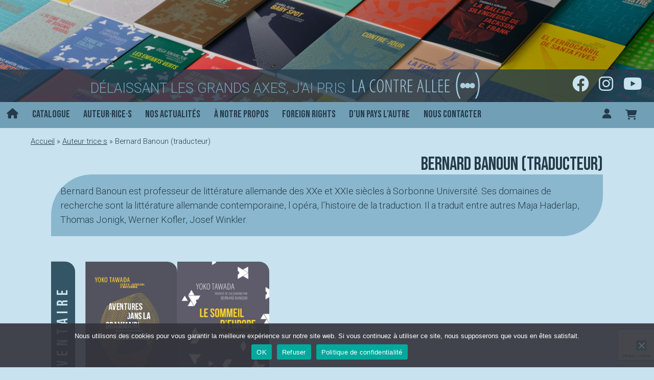

--- FILE ---
content_type: text/html; charset=UTF-8
request_url: https://lacontreallee.com/auteurs/bernard-banoun-traducteur/
body_size: 11182
content:
<!doctype html><html lang="fr-FR" ><head><meta charset="UTF-8" /><meta name="viewport" content="width=device-width, initial-scale=1" /><meta name='robots' content='index, follow, max-image-preview:large, max-snippet:-1, max-video-preview:-1' /><link media="all" href="https://lacontreallee.com/app/cache/autoptimize/css/autoptimize_acf34a87c400ec965b89e7aa08a3c944.css" rel="stylesheet"><link media="only screen and (max-width: 768px)" href="https://lacontreallee.com/app/cache/autoptimize/css/autoptimize_6fe211f8bb15af76999ce9135805d7af.css" rel="stylesheet"><link media="print" href="https://lacontreallee.com/app/cache/autoptimize/css/autoptimize_f637c8737ec7525695a5301f7a69ccd9.css" rel="stylesheet"><title>Bernard Banoun (traducteur) - La contre allée</title><link rel="canonical" href="https://lacontreallee.com/auteurs/bernard-banoun-traducteur/" /><meta property="og:locale" content="fr_FR" /><meta property="og:type" content="article" /><meta property="og:title" content="Bernard Banoun (traducteur) - La contre allée" /><meta property="og:description" content="Bernard Banoun est professeur de littérature allemande des XXe et XXIe siècles à Sorbonne Université. Ses domaines de recherche sont la littérature allemande contemporaine, l opéra, l’histoire de la traduction. Il a traduit entre autres Maja Haderlap, Thomas Jonigk, Werner Kofler, Josef Winkler." /><meta property="og:url" content="https://lacontreallee.com/auteurs/bernard-banoun-traducteur/" /><meta property="og:site_name" content="La contre allée" /><meta property="article:modified_time" content="2021-07-22T09:06:18+00:00" /><meta name="twitter:card" content="summary_large_image" /><meta name="twitter:label1" content="Durée de lecture estimée" /><meta name="twitter:data1" content="1 minute" /> <script type="application/ld+json" class="yoast-schema-graph">{"@context":"https://schema.org","@graph":[{"@type":"WebPage","@id":"https://lacontreallee.com/auteurs/bernard-banoun-traducteur/","url":"https://lacontreallee.com/auteurs/bernard-banoun-traducteur/","name":"Bernard Banoun (traducteur) - La contre allée","isPartOf":{"@id":"https://lacontreallee.com/#website"},"datePublished":"2018-08-29T13:07:57+00:00","dateModified":"2021-07-22T09:06:18+00:00","breadcrumb":{"@id":"https://lacontreallee.com/auteurs/bernard-banoun-traducteur/#breadcrumb"},"inLanguage":"fr-FR","potentialAction":[{"@type":"ReadAction","target":["https://lacontreallee.com/auteurs/bernard-banoun-traducteur/"]}]},{"@type":"BreadcrumbList","@id":"https://lacontreallee.com/auteurs/bernard-banoun-traducteur/#breadcrumb","itemListElement":[{"@type":"ListItem","position":1,"name":"Accueil","item":"https://lacontreallee.com/"},{"@type":"ListItem","position":2,"name":"Auteur·trice·s","item":"https://lacontreallee.com/auteurs/"},{"@type":"ListItem","position":3,"name":"Bernard Banoun (traducteur)"}]},{"@type":"WebSite","@id":"https://lacontreallee.com/#website","url":"https://lacontreallee.com/","name":"La contre allée","description":"Délaissant les grands axes, j&#039;ai pris la contre allée","potentialAction":[{"@type":"SearchAction","target":{"@type":"EntryPoint","urlTemplate":"https://lacontreallee.com/?s={search_term_string}"},"query-input":{"@type":"PropertyValueSpecification","valueRequired":true,"valueName":"search_term_string"}}],"inLanguage":"fr-FR"}]}</script> <link rel='dns-prefetch' href='//fonts.googleapis.com' /><link rel="alternate" title="oEmbed (JSON)" type="application/json+oembed" href="https://lacontreallee.com/wp-json/oembed/1.0/embed?url=https%3A%2F%2Flacontreallee.com%2Fauteurs%2Fbernard-banoun-traducteur%2F" /><link rel="alternate" title="oEmbed (XML)" type="text/xml+oembed" href="https://lacontreallee.com/wp-json/oembed/1.0/embed?url=https%3A%2F%2Flacontreallee.com%2Fauteurs%2Fbernard-banoun-traducteur%2F&#038;format=xml" /><link rel='stylesheet' id='contreallee-fonts-css' href='https://fonts.googleapis.com/css2?family=Bebas+Neue&#038;family=Roboto:ital,wght@0,300;0,500;1,300&#038;display=swap' media='all' /> <script src="https://lacontreallee.com/wp-includes/js/jquery/jquery.min.js?ver=3.7.1" id="jquery-core-js"></script> <script defer src="https://lacontreallee.com/wp-includes/js/jquery/jquery-migrate.min.js?ver=3.4.1" id="jquery-migrate-js"></script> <script defer src="https://lacontreallee.com/wp-includes/js/jquery/ui/core.min.js?ver=1.13.3" id="jquery-ui-core-js"></script> <script defer src="https://lacontreallee.com/wp-includes/js/jquery/ui/mouse.min.js?ver=1.13.3" id="jquery-ui-mouse-js"></script> <script defer src="https://lacontreallee.com/wp-includes/js/jquery/ui/sortable.min.js?ver=1.13.3" id="jquery-ui-sortable-js"></script> <script defer src="https://lacontreallee.com/wp-includes/js/jquery/ui/datepicker.min.js?ver=1.13.3" id="jquery-ui-datepicker-js"></script> <script id="jquery-ui-datepicker-js-after">jQuery(function(jQuery){jQuery.datepicker.setDefaults({"closeText":"Fermer","currentText":"Aujourd\u2019hui","monthNames":["janvier","f\u00e9vrier","mars","avril","mai","juin","juillet","ao\u00fbt","septembre","octobre","novembre","d\u00e9cembre"],"monthNamesShort":["Jan","F\u00e9v","Mar","Avr","Mai","Juin","Juil","Ao\u00fbt","Sep","Oct","Nov","D\u00e9c"],"nextText":"Suivant","prevText":"Pr\u00e9c\u00e9dent","dayNames":["dimanche","lundi","mardi","mercredi","jeudi","vendredi","samedi"],"dayNamesShort":["dim","lun","mar","mer","jeu","ven","sam"],"dayNamesMin":["D","L","M","M","J","V","S"],"dateFormat":"d MM yy","firstDay":1,"isRTL":false});});
//# sourceURL=jquery-ui-datepicker-js-after</script> <script defer src="https://lacontreallee.com/wp-includes/js/jquery/ui/resizable.min.js?ver=1.13.3" id="jquery-ui-resizable-js"></script> <script defer src="https://lacontreallee.com/wp-includes/js/jquery/ui/draggable.min.js?ver=1.13.3" id="jquery-ui-draggable-js"></script> <script defer src="https://lacontreallee.com/wp-includes/js/jquery/ui/controlgroup.min.js?ver=1.13.3" id="jquery-ui-controlgroup-js"></script> <script defer src="https://lacontreallee.com/wp-includes/js/jquery/ui/checkboxradio.min.js?ver=1.13.3" id="jquery-ui-checkboxradio-js"></script> <script defer src="https://lacontreallee.com/wp-includes/js/jquery/ui/button.min.js?ver=1.13.3" id="jquery-ui-button-js"></script> <script defer src="https://lacontreallee.com/wp-includes/js/jquery/ui/dialog.min.js?ver=1.13.3" id="jquery-ui-dialog-js"></script> <script id="events-manager-js-extra">var EM = {"ajaxurl":"https://lacontreallee.com/wp-admin/admin-ajax.php","locationajaxurl":"https://lacontreallee.com/wp-admin/admin-ajax.php?action=locations_search","firstDay":"1","locale":"fr","dateFormat":"yy-mm-dd","ui_css":"https://lacontreallee.com/app/plugins/events-manager/includes/css/jquery-ui/build.min.css","show24hours":"1","is_ssl":"1","autocomplete_limit":"10","calendar":{"breakpoints":{"small":560,"medium":908,"large":false},"month_format":"M Y"},"phone":"","datepicker":{"format":"d/m/Y","locale":"fr"},"search":{"breakpoints":{"small":650,"medium":850,"full":false}},"url":"https://lacontreallee.com/app/plugins/events-manager","assets":{"input.em-uploader":{"js":{"em-uploader":{"url":"https://lacontreallee.com/app/plugins/events-manager/includes/js/em-uploader.js?v=7.2.3.1","event":"em_uploader_ready"}}},".em-event-editor":{"js":{"event-editor":{"url":"https://lacontreallee.com/app/plugins/events-manager/includes/js/events-manager-event-editor.js?v=7.2.3.1","event":"em_event_editor_ready"}},"css":{"event-editor":"https://lacontreallee.com/app/plugins/events-manager/includes/css/events-manager-event-editor.min.css?v=7.2.3.1"}},".em-recurrence-sets, .em-timezone":{"js":{"luxon":{"url":"luxon/luxon.js?v=7.2.3.1","event":"em_luxon_ready"}}},".em-booking-form, #em-booking-form, .em-booking-recurring, .em-event-booking-form":{"js":{"em-bookings":{"url":"https://lacontreallee.com/app/plugins/events-manager/includes/js/bookingsform.js?v=7.2.3.1","event":"em_booking_form_js_loaded"}}},"#em-opt-archetypes":{"js":{"archetypes":"https://lacontreallee.com/app/plugins/events-manager/includes/js/admin-archetype-editor.js?v=7.2.3.1","archetypes_ms":"https://lacontreallee.com/app/plugins/events-manager/includes/js/admin-archetypes.js?v=7.2.3.1","qs":"qs/qs.js?v=7.2.3.1"}}},"cached":"","google_maps_api":"AIzaSyBcZRfvx4MKU59BAwYO3L66UeY6IdS7h4M","txt_search":"Recherche","txt_searching":"Recherche en cours\u2026","txt_loading":"Chargement en cours\u2026"};
//# sourceURL=events-manager-js-extra</script> <script defer src="https://lacontreallee.com/app/cache/autoptimize/js/autoptimize_single_e59ac455d04cd56f9a7d75fe9765329a.js?ver=7.2.3.1" id="events-manager-js"></script> <script defer src="https://lacontreallee.com/app/cache/autoptimize/js/autoptimize_single_207b5636345357bb3674978427292bed.js?ver=7.2.3.1" id="em-flatpickr-localization-js"></script> <script src="https://lacontreallee.com/app/plugins/woocommerce/assets/js/jquery-blockui/jquery.blockUI.min.js?ver=2.7.0-wc.10.4.3" id="wc-jquery-blockui-js" defer data-wp-strategy="defer"></script> <script id="wc-add-to-cart-js-extra">var wc_add_to_cart_params = {"ajax_url":"/wp-admin/admin-ajax.php","wc_ajax_url":"/?wc-ajax=%%endpoint%%","i18n_view_cart":"Voir le panier","cart_url":"https://lacontreallee.com/panier/","is_cart":"","cart_redirect_after_add":"no"};
//# sourceURL=wc-add-to-cart-js-extra</script> <script src="https://lacontreallee.com/app/plugins/woocommerce/assets/js/frontend/add-to-cart.min.js?ver=10.4.3" id="wc-add-to-cart-js" defer data-wp-strategy="defer"></script> <script src="https://lacontreallee.com/app/plugins/woocommerce/assets/js/js-cookie/js.cookie.min.js?ver=2.1.4-wc.10.4.3" id="wc-js-cookie-js" defer data-wp-strategy="defer"></script> <script id="woocommerce-js-extra">var woocommerce_params = {"ajax_url":"/wp-admin/admin-ajax.php","wc_ajax_url":"/?wc-ajax=%%endpoint%%","i18n_password_show":"Afficher le mot de passe","i18n_password_hide":"Masquer le mot de passe"};
//# sourceURL=woocommerce-js-extra</script> <script src="https://lacontreallee.com/app/plugins/woocommerce/assets/js/frontend/woocommerce.min.js?ver=10.4.3" id="woocommerce-js" defer data-wp-strategy="defer"></script> <script defer id="twenty-twenty-one-ie11-polyfills-js-after">( Element.prototype.matches && Element.prototype.closest && window.NodeList && NodeList.prototype.forEach ) || document.write( '<script defer src="https://lacontreallee.com/app/cache/autoptimize/js/autoptimize_single_a32ca91d60e1f56ebb9c3a93a5f1ff30.js?ver=1.0"></scr' + 'ipt>' );
//# sourceURL=twenty-twenty-one-ie11-polyfills-js-after</script> <script src="https://lacontreallee.com/app/cache/autoptimize/js/autoptimize_single_82904a8572460b5b8f59609109a68780.js?ver=1.0" id="twenty-twenty-one-primary-navigation-script-js" defer data-wp-strategy="defer"></script> <link rel="https://api.w.org/" href="https://lacontreallee.com/wp-json/" /><link rel='shortlink' href='https://lacontreallee.com/?p=1796' /> <noscript><style>.woocommerce-product-gallery{ opacity: 1 !important; }</style></noscript><link rel="apple-touch-icon" sizes="180x180" href="/apple-touch-icon.png"><link rel="icon" type="image/png" sizes="32x32" href="/favicon-32x32.png"><link rel="icon" type="image/png" sizes="16x16" href="/favicon-16x16.png"><link rel="manifest" href="/site.webmanifest"><link rel="mask-icon" href="/safari-pinned-tab.svg" color="#5bbad5"><meta name="msapplication-TileColor" content="#2b5797"><meta name="theme-color" content="#ffffff"></head><body class="wp-singular auteur-template-default single single-auteur postid-1796 wp-embed-responsive wp-theme-twentytwentyone wp-child-theme-lacontreallee theme-twentytwentyone cookies-not-set woocommerce-no-js is-light-theme no-js singular has-main-navigation"><div id="page" class="site"> <a class="skip-link screen-reader-text" href="#content">Aller au contenu</a><header id="masthead" class="site-header has-title-and-tagline has-menu" role="banner"><div class="site-branding"> <a href="https://lacontreallee.com/" class="bkgimg"><img src="https://lacontreallee.com/app/themes/lacontreallee/img/header.jpg" /></a><div class="site-description"><div class="container"> <span class="description">Délaissant les grands axes, j&#039;ai pris </span> <img src="https://lacontreallee.com/app/themes/lacontreallee/img/lacontreallee_logo.png" alt="La contre allée" /><div id="social"> <a href="https://www.facebook.com/lacontreallee/" target="facebook"><i class="fab fa-facebook"></i></a> <a href="https://www.instagram.com/la_contre_allee" target="instagram"><i class="fab fa-instagram"></i></a> <a href="https://www.youtube.com/channel/UCw_2o9QqwYiynwq0bhcuLOg" target="youtube"><i class="fab fa-youtube"></i></a></div></div></div></div><nav id="site-navigation" class="primary-navigation" role="navigation" aria-label="Menu principal"><div class="menu-button-container"> <button id="primary-mobile-menu" class="button" aria-controls="primary-menu-list" aria-expanded="false"> <span class="dropdown-icon open"> <i class="fas fa-bars"></i> </span> <span class="dropdown-icon close"> <i class="fas fa-times"></i> </span> </button></div><div class="primary-menu-container"><ul id="primary-menu-list" class="menu-wrapper"><li class="menu-item desktop"><a href="https://lacontreallee.com" class="back-home"><i class="fas fa-home"></i></a></li><li class="menu-item mobile"><a href="https://lacontreallee.com" class="back-home">Accueil</a></li><li id="menu-item-4796" class="menu-item menu-item-type-post_type menu-item-object-page menu-item-4796"><a href="https://lacontreallee.com/catalogue/">Catalogue</a></li><li id="menu-item-4797" class="menu-item menu-item-type-custom menu-item-object-custom menu-item-4797"><a href="/auteurs">Auteur·rice·s</a></li><li id="menu-item-5843" class="menu-item menu-item-type-post_type menu-item-object-page menu-item-5843"><a href="https://lacontreallee.com/actualites/">Nos actualités</a></li><li id="menu-item-5651" class="menu-item menu-item-type-post_type menu-item-object-page menu-item-5651"><a href="https://lacontreallee.com/a-notre-propos/">À notre propos</a></li><li id="menu-item-4798" class="menu-item menu-item-type-post_type menu-item-object-page menu-item-4798"><a href="https://lacontreallee.com/foreign-rights/">Foreign rights</a></li><li id="menu-item-5657" class="menu-item menu-item-type-post_type menu-item-object-page menu-item-5657"><a href="https://lacontreallee.com/dun-pays-lautre/">D’un pays l’autre</a></li><li id="menu-item-5649" class="menu-item menu-item-type-post_type menu-item-object-page menu-item-5649"><a href="https://lacontreallee.com/nous-contacter/">Nous contacter</a></li><li class="menu-item user desktop"><a class="account" href="https://lacontreallee.com/mon-compte/" title="Mon compte"><i class="fas fa-user"></i></a></li><li class="menu-item user mobile"><a class="account" href="https://lacontreallee.com/mon-compte/" title="Mon compte">Compte utilisateur</a></li><li class="menu-item cart desktop"> <a class="menu-item cart-contents" href="https://lacontreallee.com/panier/" title="Panier"> </a></li><li class="menu-item cart mobile"><a class="cart" href="https://lacontreallee.com/mon-compte/cart/" title="Mon compte">Panier</a></li><li class="social mobile"> <a href="https://www.facebook.com/lacontreallee/" target="facebook"><i class="fab fa-facebook"></i></a> <a href="https://www.instagram.com/la_contre_allee" target="instagram"><i class="fab fa-instagram"></i></a> <a href="https://www.youtube.com/channel/UCw_2o9QqwYiynwq0bhcuLOg" target="youtube"><i class="fab fa-youtube"></i></a></li></ul></div></nav></header><div id="content" class="site-content"><div id="primary" class="content-area"><main id="main" class="site-main" role="main"><p id="breadcrumbs"><span><span><a href="https://lacontreallee.com/">Accueil</a></span> » <span><a href="https://lacontreallee.com/auteurs/">Auteur·trice·s</a></span> » <span class="breadcrumb_last" aria-current="page">Bernard Banoun (traducteur)</span></span></p><div class="alignwide"><h1 class="toright page-title">Bernard Banoun (traducteur)</h1><div class="bookmain blr light"> <img src="" class="attachment-couve size-couve" /><h3 class="vertical">itinéraire</h3><div class="focus"><p>Bernard Banoun est professeur de littérature allemande des XXe et XXIe siècles à Sorbonne Université. Ses domaines de recherche sont la littérature allemande contemporaine, l opéra, l’histoire de la traduction. Il a traduit entre autres Maja Haderlap, Thomas Jonigk, Werner Kofler, Josef Winkler.</p></div></div><div class="booklinks"><div class="downloads"></div></div><div class="references"><div class="inventaire"><h3 class="vertical brl dark">Inventaire</h3><div class="books"><div class="book"> <a href="https://lacontreallee.com/catalogue/aventures-de-la-grammaire-allemande/"> <img src="https://lacontreallee.com/media/2022/01/aventures-grammaire-c1.jpg" alt="Aventures dans la grammaire allemande" class="brl" /> 2022 </a></div><div class="book"> <a href="https://lacontreallee.com/catalogue/le-sommeil-deurope/"> <img src="https://lacontreallee.com/media/2018/06/couv-lesommeil-hd-1-400x575.jpg" alt="Le Sommeil d&rsquo;Europe" class="brl" /> 2018 </a></div></div></div></div></div></main></div></div></div><div class="semi"><div class="utility widget-area"><aside class="footermenu"><div class="primary-menu-container"><ul id="primary-menu-list" class="menu-wrapper"><li class="menu-item"><a href="https://lacontreallee.com" class="back-home">Accueil</a></li><li class="menu-item menu-item-type-post_type menu-item-object-page menu-item-4796"><a href="https://lacontreallee.com/catalogue/">Catalogue</a></li><li class="menu-item menu-item-type-custom menu-item-object-custom menu-item-4797"><a href="/auteurs">Auteur·rice·s</a></li><li class="menu-item menu-item-type-post_type menu-item-object-page menu-item-5843"><a href="https://lacontreallee.com/actualites/">Nos actualités</a></li><li class="menu-item menu-item-type-post_type menu-item-object-page menu-item-5651"><a href="https://lacontreallee.com/a-notre-propos/">À notre propos</a></li><li class="menu-item menu-item-type-post_type menu-item-object-page menu-item-4798"><a href="https://lacontreallee.com/foreign-rights/">Foreign rights</a></li><li class="menu-item menu-item-type-post_type menu-item-object-page menu-item-5657"><a href="https://lacontreallee.com/dun-pays-lautre/">D’un pays l’autre</a></li><li class="menu-item menu-item-type-post_type menu-item-object-page menu-item-5649"><a href="https://lacontreallee.com/nous-contacter/">Nous contacter</a></li><li class="menu-item user"><a class="account" href="https://lacontreallee.com/mon-compte/" title="Mon compte">Compte utilisateur</a></li><li class="menu-item cart"><a class="cart" href="https://lacontreallee.com/mon-compte/cart/" title="Mon compte">Panier</a></li></ul></div></aside><aside class="middle"><div class="social"> <a href="https://www.facebook.com/lacontreallee/" target="facebook"><i class="fab fa-facebook"></i></a> <a href="https://www.instagram.com/la_contre_allee" target="instagram"><i class="fab fa-instagram"></i></a> <a href="https://www.youtube.com/channel/UCw_2o9QqwYiynwq0bhcuLOg" target="youtube"><i class="fab fa-youtube"></i></a></div><form id="searchform" class="customform" method="get" action="https://lacontreallee.com/"> <input type="text" class="search-field" name="s" placeholder="Rechercher sur le site" value=""> <input type="hidden" name="post_type[]" value="post" /> <input type="hidden" name="post_type[]" value="event" /> <input type="hidden" name="post_type[]" value="product" /> <input type="hidden" name="post_type[]" value="auteur" /> <button type="submit"><i class="fas fa-search"></i></button></form></aside><aside class="creditnews"><div class="credit" role="contentinfo"> Le crédit de la photo d'en-tête revient à Claire Fasulo. La citation en en-tête est issue de la chanson <i>Aucun Express</i> d'Alain Bashung, paroles de Jean Fauque.</div><div class="newsletter"><h4>Pour ne rien manquer<br/> Inscrivez-vous à la newsletter !</h4><div id="mc_embed_shell"><div id="mc_embed_signup"><form action="https://lacontreallee.us15.list-manage.com/subscribe/post?u=af6b83a3f1b55f2892156d878&amp;id=4272029746&amp;f_id=0001b8e0f0" method="post" id="mc-embedded-subscribe-form" name="mc-embedded-subscribe-form" class="validate" target="_blank"><div id="mc_embed_signup_scroll"><div class="mc-field-group"><input type="email" name="EMAIL" class="required email" id="mce-EMAIL" required="" value=""  placeholder="Indiquez votre adresse mail"><button id="mc-embedded-subscribe" class="button" name="subscribe" type="submit"><i class="fas fa-check"></i></button></div><div id="mce-responses" class="clear foot"><div class="response" id="mce-error-response" style="display: none;"></div><div class="response" id="mce-success-response" style="display: none;"></div></div><div aria-hidden="true" style="position: absolute; left: -5000px;"> /* real people should not fill this in and expect good things - do not remove this or risk form bot signups */ <input type="text" name="b_af6b83a3f1b55f2892156d878_4272029746" tabindex="-1" value=""></div></div></form></div> <script defer type="text/javascript" src="//s3.amazonaws.com/downloads.mailchimp.com/js/mc-validate.js"></script><script type="text/javascript">(function($) {window.fnames = new Array(); window.ftypes = new Array();fnames[0]='EMAIL';ftypes[0]='email';fnames[1]='FNAME';ftypes[1]='text';fnames[2]='LNAME';ftypes[2]='text';}(jQuery));var $mcj = jQuery.noConflict(true);
						// SMS Phone Multi-Country Functionality
						if(!window.MC) {
						  window.MC = {};
						}
						window.MC.smsPhoneData = {
						  defaultCountryCode: 'FR',
						  programs: [],
						  smsProgramDataCountryNames: []
						};

						function getCountryUnicodeFlag(countryCode) {
						   return countryCode.toUpperCase().replace(/./g, (char) => String.fromCodePoint(char.charCodeAt(0) + 127397))
						};

						// HTML sanitization function to prevent XSS
						function sanitizeHtml(str) {
						  if (typeof str !== 'string') return '';
						  return str
							.replace(/&/g, '&amp;')
							.replace(/</g, '&lt;')
							.replace(/>/g, '&gt;')
							.replace(/"/g, '&quot;')
							.replace(/'/g, '&#x27;')
							.replace(/\//g, '&#x2F;');
						}

						// URL sanitization function to prevent javascript: and data: URLs
						function sanitizeUrl(url) {
						  if (typeof url !== 'string') return '';
						  const trimmedUrl = url.trim().toLowerCase();
						  if (trimmedUrl.startsWith('javascript:') || trimmedUrl.startsWith('data:') || trimmedUrl.startsWith('vbscript:')) {
							return '#';
						  }
						  return url;
						}

						const getBrowserLanguage = () => {
						  if (!window?.navigator?.language?.split('-')[1]) {
							return window?.navigator?.language?.toUpperCase();
						  }
						  return window?.navigator?.language?.split('-')[1];
						};

						function getDefaultCountryProgram(defaultCountryCode, smsProgramData) {
						  if (!smsProgramData || smsProgramData.length === 0) {
							return null;
						  }

						  const browserLanguage = getBrowserLanguage();

						  if (browserLanguage) {
							const foundProgram = smsProgramData.find(
							  (program) => program?.countryCode === browserLanguage,
							);
							if (foundProgram) {
							  return foundProgram;
							}
						  }

						  if (defaultCountryCode) {
							const foundProgram = smsProgramData.find(
							  (program) => program?.countryCode === defaultCountryCode,
							);
							if (foundProgram) {
							  return foundProgram;
							}
						  }

						  return smsProgramData[0];
						}

						function updateSmsLegalText(countryCode, fieldName) {
						  if (!countryCode || !fieldName) {
							return;
						  }
						 
						  const programs = window?.MC?.smsPhoneData?.programs;
						  if (!programs || !Array.isArray(programs)) {
							return;
						  }
						 
						  const program = programs.find(program => program?.countryCode === countryCode);
						  if (!program || !program.requiredTemplate) {
							return;
						  }
						 
						  const legalTextElement = document.querySelector('#legal-text-' + fieldName);
						  if (!legalTextElement) {
							return;
						  }
						 
						  // Remove HTML tags and clean up the text
						  const divRegex = new RegExp('</?[div][^>]*>', 'gi');
						  const fullAnchorRegex = new RegExp('<a.*?</a>', 'g');
						  const anchorRegex = new RegExp('<a href="(.*?)" target="(.*?)">(.*?)</a>');
						 
						  const template = program.requiredTemplate.replace(divRegex, '');
						 
						 

						  legalTextElement.textContent = '';
						  const parts = template.split(/(<a href=".*?" target=".*?">.*?<\/a>)/g);
						  parts.forEach(function(part) {
							if (!part) {
							  return;
							}
							const anchorMatch = part.match(/<a href="(.*?)" target="(.*?)">(.*?)<\/a>/);
							if (anchorMatch) {
							  const linkElement = document.createElement('a');
							  linkElement.href = sanitizeUrl(anchorMatch[1]);
							  linkElement.target = sanitizeHtml(anchorMatch[2]);
							  linkElement.textContent = sanitizeHtml(anchorMatch[3]);
							  legalTextElement.appendChild(linkElement);
							} else {
							  legalTextElement.appendChild(document.createTextNode(part));
							}
						  });
							 
						}

						function generateDropdownOptions(smsProgramData) {
						  if (!smsProgramData || smsProgramData.length === 0) {
							return '';
						  }
						 
						  return smsProgramData.map(program => {
							const flag = getCountryUnicodeFlag(program.countryCode);
							const countryName = getCountryName(program.countryCode);
							const callingCode = program.countryCallingCode || '';
							// Sanitize all values to prevent XSS
							const sanitizedCountryCode = sanitizeHtml(program.countryCode || '');
							const sanitizedCountryName = sanitizeHtml(countryName || '');
							const sanitizedCallingCode = sanitizeHtml(callingCode || '');
							return '<option value="' + sanitizedCountryCode + '">' + sanitizedCountryName + ' ' + sanitizedCallingCode + '</option>';
						  }).join('');
						}

						function getCountryName(countryCode) {
						  if (window.MC?.smsPhoneData?.smsProgramDataCountryNames && Array.isArray(window.MC.smsPhoneData.smsProgramDataCountryNames)) {
							for (let i = 0; i < window.MC.smsPhoneData.smsProgramDataCountryNames.length; i++) {
							  if (window.MC.smsPhoneData.smsProgramDataCountryNames[i].code === countryCode) {
								return window.MC.smsPhoneData.smsProgramDataCountryNames[i].name;
							  }
							}
						  }
						  return countryCode;
						}

						function getDefaultPlaceholder(countryCode) {
						  if (!countryCode || typeof countryCode !== 'string') {
							return '+1 000 000 0000'; // Default US placeholder
						  }
						 
								var mockPlaceholders = [
							{
							  countryCode: 'US',
							  placeholder: '+1 000 000 0000',
							  helpText: 'Include the US country code +1 before the phone number',
							},
							{
							  countryCode: 'GB',
							  placeholder: '+44 0000 000000',
							  helpText: 'Include the GB country code +44 before the phone number',
							},
							{
							  countryCode: 'CA',
							  placeholder: '+1 000 000 0000',
							  helpText: 'Include the CA country code +1 before the phone number',
							},
							{
							  countryCode: 'AU',
							  placeholder: '+61 000 000 000',
							  helpText: 'Include the AU country code +61 before the phone number',
							},
							{
							  countryCode: 'DE',
							  placeholder: '+49 000 0000000',
							  helpText: 'Fügen Sie vor der Telefonnummer die DE-Ländervorwahl +49 ein',
							},
							{
							  countryCode: 'FR',
							  placeholder: '+33 0 00 00 00 00',
							  helpText: 'Incluez le code pays FR +33 avant le numéro de téléphone',
							},
							{
							  countryCode: 'ES',
							  placeholder: '+34 000 000 000',
							  helpText: 'Incluya el código de país ES +34 antes del número de teléfono',
							},
							{
							  countryCode: 'NL',
							  placeholder: '+31 0 00000000',
							  helpText: 'Voeg de NL-landcode +31 toe vóór het telefoonnummer',
							},
							{
							  countryCode: 'BE',
							  placeholder: '+32 000 00 00 00',
							  helpText: 'Incluez le code pays BE +32 avant le numéro de téléphone',
							},
							{
							  countryCode: 'CH',
							  placeholder: '+41 00 000 00 00',
							  helpText: 'Fügen Sie vor der Telefonnummer die CH-Ländervorwahl +41 ein',
							},
							{
							  countryCode: 'AT',
							  placeholder: '+43 000 000 0000',
							  helpText: 'Fügen Sie vor der Telefonnummer die AT-Ländervorwahl +43 ein',
							},
							{
							  countryCode: 'IE',
							  placeholder: '+353 00 000 0000',
							  helpText: 'Include the IE country code +353 before the phone number',
							},
							{
							  countryCode: 'IT',
							  placeholder: '+39 000 000 0000',
							  helpText: 'Includere il prefisso internazionale IT +39 prima del numero di telefono',
							},
						  ];

						  const selectedPlaceholder = mockPlaceholders.find(function(item) {
							return item && item.countryCode === countryCode;
						  });
						 
						  return selectedPlaceholder ? selectedPlaceholder.placeholder : mockPlaceholders[0].placeholder;
						}

						function updatePlaceholder(countryCode, fieldName) {
						  if (!countryCode || !fieldName) {
							return;
						  }
						 
						  const phoneInput = document.querySelector('#mce-' + fieldName);
						  if (!phoneInput) {
							return;
						  }
						 
						  const placeholder = getDefaultPlaceholder(countryCode);
						  if (placeholder) {
							phoneInput.placeholder = placeholder;
						  }
						}

						function updateCountryCodeInstruction(countryCode, fieldName) {
						  updatePlaceholder(countryCode, fieldName);
						 
						}

						function getDefaultHelpText(countryCode) {
						  var mockPlaceholders = [
							{
							  countryCode: 'US',
							  placeholder: '+1 000 000 0000',
							  helpText: 'Include the US country code +1 before the phone number',
							},
							{
							  countryCode: 'GB',
							  placeholder: '+44 0000 000000',
							  helpText: 'Include the GB country code +44 before the phone number',
							},
							{
							  countryCode: 'CA',
							  placeholder: '+1 000 000 0000',
							  helpText: 'Include the CA country code +1 before the phone number',
							},
							{
							  countryCode: 'AU',
							  placeholder: '+61 000 000 000',
							  helpText: 'Include the AU country code +61 before the phone number',
							},
							{
							  countryCode: 'DE',
							  placeholder: '+49 000 0000000',
							  helpText: 'Fügen Sie vor der Telefonnummer die DE-Ländervorwahl +49 ein',
							},
							{
							  countryCode: 'FR',
							  placeholder: '+33 0 00 00 00 00',
							  helpText: 'Incluez le code pays FR +33 avant le numéro de téléphone',
							},
							{
							  countryCode: 'ES',
							  placeholder: '+34 000 000 000',
							  helpText: 'Incluya el código de país ES +34 antes del número de teléfono',
							},
							{
							  countryCode: 'NL',
							  placeholder: '+31 0 00000000',
							  helpText: 'Voeg de NL-landcode +31 toe vóór het telefoonnummer',
							},
							{
							  countryCode: 'BE',
							  placeholder: '+32 000 00 00 00',
							  helpText: 'Incluez le code pays BE +32 avant le numéro de téléphone',
							},
							{
							  countryCode: 'CH',
							  placeholder: '+41 00 000 00 00',
							  helpText: 'Fügen Sie vor der Telefonnummer die CH-Ländervorwahl +41 ein',
							},
							{
							  countryCode: 'AT',
							  placeholder: '+43 000 000 0000',
							  helpText: 'Fügen Sie vor der Telefonnummer die AT-Ländervorwahl +43 ein',
							},
							{
							  countryCode: 'IE',
							  placeholder: '+353 00 000 0000',
							  helpText: 'Include the IE country code +353 before the phone number',
							},
							{
							  countryCode: 'IT',
							  placeholder: '+39 000 000 0000',
							  helpText: 'Includere il prefisso internazionale IT +39 prima del numero di telefono',
							},
						  ];
						 
						  if (!countryCode || typeof countryCode !== 'string') {
							return mockPlaceholders[0].helpText;
						  }
						 
						  const selectedHelpText = mockPlaceholders.find(function(item) {
							  return item && item.countryCode === countryCode;
							});
						   
							return selectedHelpText ? selectedHelpText.helpText : mockPlaceholders[0].helpText;
						}

						function setDefaultHelpText(countryCode) {
						  const helpTextSpan = document.querySelector('#help-text');
						  if (!helpTextSpan) {
							return;
						  }

						   
						}

						function updateHelpTextCountryCode(countryCode, fieldName) {
						  if (!countryCode || !fieldName) {
							return;
						  }
						 
						  setDefaultHelpText(countryCode);
						}

						function initializeSmsPhoneDropdown(fieldName) {
						  if (!fieldName || typeof fieldName !== 'string') {
							return;
						  }
						 
						  const dropdown = document.querySelector('#country-select-' + fieldName);
						  const displayFlag = document.querySelector('#flag-display-' + fieldName);
						 
						  if (!dropdown || !displayFlag) {
							return;
						  }

						  const smsPhoneData = window.MC?.smsPhoneData;
						  if (smsPhoneData && smsPhoneData.programs && Array.isArray(smsPhoneData.programs)) {
							dropdown.innerHTML = generateDropdownOptions(smsPhoneData.programs);
						  }

						  const defaultProgram = getDefaultCountryProgram(smsPhoneData?.defaultCountryCode, smsPhoneData?.programs);
						  if (defaultProgram && defaultProgram.countryCode) {
							dropdown.value = defaultProgram.countryCode;
						   
							const flagSpan = displayFlag?.querySelector('#flag-emoji-' + fieldName);
							if (flagSpan) {
							  flagSpan.textContent = getCountryUnicodeFlag(defaultProgram.countryCode);
							  flagSpan.setAttribute('aria-label', sanitizeHtml(defaultProgram.countryCode) + ' flag');
							}
						   
							updateSmsLegalText(defaultProgram.countryCode, fieldName);
							updatePlaceholder(defaultProgram.countryCode, fieldName);
							updateCountryCodeInstruction(defaultProgram.countryCode, fieldName);
						  }

						 
						  var smsNotRequiredRemoveCountryCodeEnabled = true;
						  var smsField = Object.values({"EMAIL":{"name":"EMAIL","label":"Email Address","helper_text":"","merge_id":0,"type":"email","required":true,"audience_field_name":"Email Address","field_type":"merge","enabled":true,"order":0},"FNAME":{"name":"FNAME","label":"First Name","helper_text":"","type":"text","required":false,"audience_field_name":"First Name","enabled":false,"order":null,"field_type":"merge","merge_id":1},"LNAME":{"name":"LNAME","label":"Last Name","helper_text":"","type":"text","required":false,"audience_field_name":"Last Name","enabled":false,"order":null,"field_type":"merge","merge_id":2}}).find(function(f) { return f.name === fieldName && f.type === 'smsphone'; });
						  var isRequired = smsField ? smsField.required : false;
						  var shouldAppendCountryCode = smsNotRequiredRemoveCountryCodeEnabled ? isRequired : true;
						 
						  var phoneInput = document.querySelector('#mce-' + fieldName);
						  if (phoneInput && defaultProgram.countryCallingCode && shouldAppendCountryCode) {
							phoneInput.value = defaultProgram.countryCallingCode;
						  }
						 


						  displayFlag?.addEventListener('click', function(e) {
							dropdown.focus();
						  });


						  dropdown?.addEventListener('change', function() {
							const selectedCountry = this.value;
						   
							if (!selectedCountry || typeof selectedCountry !== 'string') {
							  return;
							}
						   
							const flagSpan = displayFlag?.querySelector('#flag-emoji-' + fieldName);
							if (flagSpan) {
							  flagSpan.textContent = getCountryUnicodeFlag(selectedCountry);
							  flagSpan.setAttribute('aria-label', sanitizeHtml(selectedCountry) + ' flag');
							}

							 
							const selectedProgram = window.MC?.smsPhoneData?.programs.find(function(program) {
							  return program && program.countryCode === selectedCountry;
							});

							var smsNotRequiredRemoveCountryCodeEnabled = true;
							var smsField = Object.values({"EMAIL":{"name":"EMAIL","label":"Email Address","helper_text":"","merge_id":0,"type":"email","required":true,"audience_field_name":"Email Address","field_type":"merge","enabled":true,"order":0},"FNAME":{"name":"FNAME","label":"First Name","helper_text":"","type":"text","required":false,"audience_field_name":"First Name","enabled":false,"order":null,"field_type":"merge","merge_id":1},"LNAME":{"name":"LNAME","label":"Last Name","helper_text":"","type":"text","required":false,"audience_field_name":"Last Name","enabled":false,"order":null,"field_type":"merge","merge_id":2}}).find(function(f) { return f.name === fieldName && f.type === 'smsphone'; });
							var isRequired = smsField ? smsField.required : false;
							var shouldAppendCountryCode = smsNotRequiredRemoveCountryCodeEnabled ? isRequired : true;
						   
							var phoneInput = document.querySelector('#mce-' + fieldName);
							if (phoneInput && selectedProgram.countryCallingCode && shouldAppendCountryCode) {
							  phoneInput.value = selectedProgram.countryCallingCode;
							}
						   
						   
							updateSmsLegalText(selectedCountry, fieldName);
							updatePlaceholder(selectedCountry, fieldName);
							updateCountryCodeInstruction(selectedCountry, fieldName);
						  });
						}

						document.addEventListener('DOMContentLoaded', function() {
						  const smsPhoneFields = document.querySelectorAll('[id^="country-select-"]');
						 
						  smsPhoneFields.forEach(function(dropdown) {
							const fieldName = dropdown?.id.replace('country-select-', '');
							initializeSmsPhoneDropdown(fieldName);
						  });
						});</script> </div></div></aside></div></div><footer id="colophon" class="dark" role="contentinfo"> <a href="https://lacontreallee.com/cgu-cgv/">Conditions générales de vente</a> <a href="#">©2021 La contre allée</a> <a href="https://lacontreallee.com/mentions-legales/">Mentions légales</a></footer> <script type="speculationrules">{"prefetch":[{"source":"document","where":{"and":[{"href_matches":"/*"},{"not":{"href_matches":["/wp-*.php","/wp-admin/*","/media/*","/app/*","/app/plugins/*","/app/themes/lacontreallee/*","/app/themes/twentytwentyone/*","/*\\?(.+)"]}},{"not":{"selector_matches":"a[rel~=\"nofollow\"]"}},{"not":{"selector_matches":".no-prefetch, .no-prefetch a"}}]},"eagerness":"conservative"}]}</script> <script type="text/javascript">(function() {
				let targetObjectName = 'EM';
				if ( typeof window[targetObjectName] === 'object' && window[targetObjectName] !== null ) {
					Object.assign( window[targetObjectName], []);
				} else {
					console.warn( 'Could not merge extra data: window.' + targetObjectName + ' not found or not an object.' );
				}
			})();</script> <script>document.body.classList.remove('no-js');
//# sourceURL=twenty_twenty_one_supports_js</script> <script>if ( -1 !== navigator.userAgent.indexOf('MSIE') || -1 !== navigator.appVersion.indexOf('Trident/') ) {
			document.body.classList.add('is-IE');
		}
	//# sourceURL=twentytwentyone_add_ie_class</script> <script>(function () {
			var c = document.body.className;
			c = c.replace(/woocommerce-no-js/, 'woocommerce-js');
			document.body.className = c;
		})();</script> <script src="https://lacontreallee.com/wp-includes/js/dist/hooks.min.js?ver=dd5603f07f9220ed27f1" id="wp-hooks-js"></script> <script src="https://lacontreallee.com/wp-includes/js/dist/i18n.min.js?ver=c26c3dc7bed366793375" id="wp-i18n-js"></script> <script id="wp-i18n-js-after">wp.i18n.setLocaleData( { 'text direction\u0004ltr': [ 'ltr' ] } );
//# sourceURL=wp-i18n-js-after</script> <script defer src="https://lacontreallee.com/app/cache/autoptimize/js/autoptimize_single_96e7dc3f0e8559e4a3f3ca40b17ab9c3.js?ver=6.1.4" id="swv-js"></script> <script id="contact-form-7-js-translations">( function( domain, translations ) {
	var localeData = translations.locale_data[ domain ] || translations.locale_data.messages;
	localeData[""].domain = domain;
	wp.i18n.setLocaleData( localeData, domain );
} )( "contact-form-7", {"translation-revision-date":"2025-02-06 12:02:14+0000","generator":"GlotPress\/4.0.1","domain":"messages","locale_data":{"messages":{"":{"domain":"messages","plural-forms":"nplurals=2; plural=n > 1;","lang":"fr"},"This contact form is placed in the wrong place.":["Ce formulaire de contact est plac\u00e9 dans un mauvais endroit."],"Error:":["Erreur\u00a0:"]}},"comment":{"reference":"includes\/js\/index.js"}} );
//# sourceURL=contact-form-7-js-translations</script> <script id="contact-form-7-js-before">var wpcf7 = {
    "api": {
        "root": "https:\/\/lacontreallee.com\/wp-json\/",
        "namespace": "contact-form-7\/v1"
    }
};
//# sourceURL=contact-form-7-js-before</script> <script defer src="https://lacontreallee.com/app/cache/autoptimize/js/autoptimize_single_2912c657d0592cc532dff73d0d2ce7bb.js?ver=6.1.4" id="contact-form-7-js"></script> <script id="cookie-notice-front-js-before">var cnArgs = {"ajaxUrl":"https:\/\/lacontreallee.com\/wp-admin\/admin-ajax.php","nonce":"8eb58c7500","hideEffect":"fade","position":"bottom","onScroll":false,"onScrollOffset":100,"onClick":false,"cookieName":"cookie_notice_accepted","cookieTime":31536000,"cookieTimeRejected":604800,"globalCookie":false,"redirection":false,"cache":false,"revokeCookies":false,"revokeCookiesOpt":"automatic"};

//# sourceURL=cookie-notice-front-js-before</script> <script defer src="https://lacontreallee.com/app/plugins/cookie-notice/js/front.min.js?ver=2.5.11" id="cookie-notice-front-js"></script> <script defer src="https://lacontreallee.com/app/cache/autoptimize/js/autoptimize_single_45ff2f431a299bff78e7aeecc30d4f0d.js?ver=1.0" id="twenty-twenty-one-responsive-embeds-script-js"></script> <script defer src="https://lacontreallee.com/app/plugins/woocommerce/assets/js/sourcebuster/sourcebuster.min.js?ver=10.4.3" id="sourcebuster-js-js"></script> <script id="wc-order-attribution-js-extra">var wc_order_attribution = {"params":{"lifetime":1.0e-5,"session":30,"base64":false,"ajaxurl":"https://lacontreallee.com/wp-admin/admin-ajax.php","prefix":"wc_order_attribution_","allowTracking":true},"fields":{"source_type":"current.typ","referrer":"current_add.rf","utm_campaign":"current.cmp","utm_source":"current.src","utm_medium":"current.mdm","utm_content":"current.cnt","utm_id":"current.id","utm_term":"current.trm","utm_source_platform":"current.plt","utm_creative_format":"current.fmt","utm_marketing_tactic":"current.tct","session_entry":"current_add.ep","session_start_time":"current_add.fd","session_pages":"session.pgs","session_count":"udata.vst","user_agent":"udata.uag"}};
//# sourceURL=wc-order-attribution-js-extra</script> <script defer src="https://lacontreallee.com/app/plugins/woocommerce/assets/js/frontend/order-attribution.min.js?ver=10.4.3" id="wc-order-attribution-js"></script> <script defer src="https://www.google.com/recaptcha/api.js?render=6LfEjyIcAAAAADDD4VySwCZ5yOsSKFRi4cK6Suyq&amp;ver=3.0" id="google-recaptcha-js"></script> <script src="https://lacontreallee.com/wp-includes/js/dist/vendor/wp-polyfill.min.js?ver=3.15.0" id="wp-polyfill-js"></script> <script id="wpcf7-recaptcha-js-before">var wpcf7_recaptcha = {
    "sitekey": "6LfEjyIcAAAAADDD4VySwCZ5yOsSKFRi4cK6Suyq",
    "actions": {
        "homepage": "homepage",
        "contactform": "contactform"
    }
};
//# sourceURL=wpcf7-recaptcha-js-before</script> <script defer src="https://lacontreallee.com/app/cache/autoptimize/js/autoptimize_single_ec0187677793456f98473f49d9e9b95f.js?ver=6.1.4" id="wpcf7-recaptcha-js"></script> <script defer src="https://lacontreallee.com/app/plugins/fancybox3/jquery.fancybox.min.js?ver=6.9" id="fancybox-js"></script> <script defer src="https://lacontreallee.com/app/themes/lacontreallee/slick/slick.min.js?ver=6.9" id="slick-js"></script> <script defer src="https://lacontreallee.com/app/cache/autoptimize/js/autoptimize_single_e30d6ddc5afc6bb5c935eb4bafd3eb35.js?ver=6.9" id="script-js"></script> <div id="cookie-notice" role="dialog" class="cookie-notice-hidden cookie-revoke-hidden cn-position-bottom" aria-label="Cookie Notice" style="background-color: rgba(50,50,58,0.9);"><div class="cookie-notice-container" style="color: #fff"><span id="cn-notice-text" class="cn-text-container">Nous utilisons des cookies pour vous garantir la meilleure expérience sur notre site web. Si vous continuez à utiliser ce site, nous supposerons que vous en êtes satisfait.</span><span id="cn-notice-buttons" class="cn-buttons-container"><button id="cn-accept-cookie" data-cookie-set="accept" class="cn-set-cookie cn-button" aria-label="OK" style="background-color: #00a99d">OK</button><button id="cn-refuse-cookie" data-cookie-set="refuse" class="cn-set-cookie cn-button" aria-label="Refuser" style="background-color: #00a99d">Refuser</button><button data-link-url="https://lacontreallee.com/mentions-legales/" data-link-target="_blank" id="cn-more-info" class="cn-more-info cn-button" aria-label="Politique de confidentialité" style="background-color: #00a99d">Politique de confidentialité</button></span><button type="button" id="cn-close-notice" data-cookie-set="accept" class="cn-close-icon" aria-label="Refuser"></button></div></div></body></html>

--- FILE ---
content_type: text/html; charset=utf-8
request_url: https://www.google.com/recaptcha/api2/anchor?ar=1&k=6LfEjyIcAAAAADDD4VySwCZ5yOsSKFRi4cK6Suyq&co=aHR0cHM6Ly9sYWNvbnRyZWFsbGVlLmNvbTo0NDM.&hl=en&v=N67nZn4AqZkNcbeMu4prBgzg&size=invisible&anchor-ms=20000&execute-ms=30000&cb=fvzfo3wvyg46
body_size: 48489
content:
<!DOCTYPE HTML><html dir="ltr" lang="en"><head><meta http-equiv="Content-Type" content="text/html; charset=UTF-8">
<meta http-equiv="X-UA-Compatible" content="IE=edge">
<title>reCAPTCHA</title>
<style type="text/css">
/* cyrillic-ext */
@font-face {
  font-family: 'Roboto';
  font-style: normal;
  font-weight: 400;
  font-stretch: 100%;
  src: url(//fonts.gstatic.com/s/roboto/v48/KFO7CnqEu92Fr1ME7kSn66aGLdTylUAMa3GUBHMdazTgWw.woff2) format('woff2');
  unicode-range: U+0460-052F, U+1C80-1C8A, U+20B4, U+2DE0-2DFF, U+A640-A69F, U+FE2E-FE2F;
}
/* cyrillic */
@font-face {
  font-family: 'Roboto';
  font-style: normal;
  font-weight: 400;
  font-stretch: 100%;
  src: url(//fonts.gstatic.com/s/roboto/v48/KFO7CnqEu92Fr1ME7kSn66aGLdTylUAMa3iUBHMdazTgWw.woff2) format('woff2');
  unicode-range: U+0301, U+0400-045F, U+0490-0491, U+04B0-04B1, U+2116;
}
/* greek-ext */
@font-face {
  font-family: 'Roboto';
  font-style: normal;
  font-weight: 400;
  font-stretch: 100%;
  src: url(//fonts.gstatic.com/s/roboto/v48/KFO7CnqEu92Fr1ME7kSn66aGLdTylUAMa3CUBHMdazTgWw.woff2) format('woff2');
  unicode-range: U+1F00-1FFF;
}
/* greek */
@font-face {
  font-family: 'Roboto';
  font-style: normal;
  font-weight: 400;
  font-stretch: 100%;
  src: url(//fonts.gstatic.com/s/roboto/v48/KFO7CnqEu92Fr1ME7kSn66aGLdTylUAMa3-UBHMdazTgWw.woff2) format('woff2');
  unicode-range: U+0370-0377, U+037A-037F, U+0384-038A, U+038C, U+038E-03A1, U+03A3-03FF;
}
/* math */
@font-face {
  font-family: 'Roboto';
  font-style: normal;
  font-weight: 400;
  font-stretch: 100%;
  src: url(//fonts.gstatic.com/s/roboto/v48/KFO7CnqEu92Fr1ME7kSn66aGLdTylUAMawCUBHMdazTgWw.woff2) format('woff2');
  unicode-range: U+0302-0303, U+0305, U+0307-0308, U+0310, U+0312, U+0315, U+031A, U+0326-0327, U+032C, U+032F-0330, U+0332-0333, U+0338, U+033A, U+0346, U+034D, U+0391-03A1, U+03A3-03A9, U+03B1-03C9, U+03D1, U+03D5-03D6, U+03F0-03F1, U+03F4-03F5, U+2016-2017, U+2034-2038, U+203C, U+2040, U+2043, U+2047, U+2050, U+2057, U+205F, U+2070-2071, U+2074-208E, U+2090-209C, U+20D0-20DC, U+20E1, U+20E5-20EF, U+2100-2112, U+2114-2115, U+2117-2121, U+2123-214F, U+2190, U+2192, U+2194-21AE, U+21B0-21E5, U+21F1-21F2, U+21F4-2211, U+2213-2214, U+2216-22FF, U+2308-230B, U+2310, U+2319, U+231C-2321, U+2336-237A, U+237C, U+2395, U+239B-23B7, U+23D0, U+23DC-23E1, U+2474-2475, U+25AF, U+25B3, U+25B7, U+25BD, U+25C1, U+25CA, U+25CC, U+25FB, U+266D-266F, U+27C0-27FF, U+2900-2AFF, U+2B0E-2B11, U+2B30-2B4C, U+2BFE, U+3030, U+FF5B, U+FF5D, U+1D400-1D7FF, U+1EE00-1EEFF;
}
/* symbols */
@font-face {
  font-family: 'Roboto';
  font-style: normal;
  font-weight: 400;
  font-stretch: 100%;
  src: url(//fonts.gstatic.com/s/roboto/v48/KFO7CnqEu92Fr1ME7kSn66aGLdTylUAMaxKUBHMdazTgWw.woff2) format('woff2');
  unicode-range: U+0001-000C, U+000E-001F, U+007F-009F, U+20DD-20E0, U+20E2-20E4, U+2150-218F, U+2190, U+2192, U+2194-2199, U+21AF, U+21E6-21F0, U+21F3, U+2218-2219, U+2299, U+22C4-22C6, U+2300-243F, U+2440-244A, U+2460-24FF, U+25A0-27BF, U+2800-28FF, U+2921-2922, U+2981, U+29BF, U+29EB, U+2B00-2BFF, U+4DC0-4DFF, U+FFF9-FFFB, U+10140-1018E, U+10190-1019C, U+101A0, U+101D0-101FD, U+102E0-102FB, U+10E60-10E7E, U+1D2C0-1D2D3, U+1D2E0-1D37F, U+1F000-1F0FF, U+1F100-1F1AD, U+1F1E6-1F1FF, U+1F30D-1F30F, U+1F315, U+1F31C, U+1F31E, U+1F320-1F32C, U+1F336, U+1F378, U+1F37D, U+1F382, U+1F393-1F39F, U+1F3A7-1F3A8, U+1F3AC-1F3AF, U+1F3C2, U+1F3C4-1F3C6, U+1F3CA-1F3CE, U+1F3D4-1F3E0, U+1F3ED, U+1F3F1-1F3F3, U+1F3F5-1F3F7, U+1F408, U+1F415, U+1F41F, U+1F426, U+1F43F, U+1F441-1F442, U+1F444, U+1F446-1F449, U+1F44C-1F44E, U+1F453, U+1F46A, U+1F47D, U+1F4A3, U+1F4B0, U+1F4B3, U+1F4B9, U+1F4BB, U+1F4BF, U+1F4C8-1F4CB, U+1F4D6, U+1F4DA, U+1F4DF, U+1F4E3-1F4E6, U+1F4EA-1F4ED, U+1F4F7, U+1F4F9-1F4FB, U+1F4FD-1F4FE, U+1F503, U+1F507-1F50B, U+1F50D, U+1F512-1F513, U+1F53E-1F54A, U+1F54F-1F5FA, U+1F610, U+1F650-1F67F, U+1F687, U+1F68D, U+1F691, U+1F694, U+1F698, U+1F6AD, U+1F6B2, U+1F6B9-1F6BA, U+1F6BC, U+1F6C6-1F6CF, U+1F6D3-1F6D7, U+1F6E0-1F6EA, U+1F6F0-1F6F3, U+1F6F7-1F6FC, U+1F700-1F7FF, U+1F800-1F80B, U+1F810-1F847, U+1F850-1F859, U+1F860-1F887, U+1F890-1F8AD, U+1F8B0-1F8BB, U+1F8C0-1F8C1, U+1F900-1F90B, U+1F93B, U+1F946, U+1F984, U+1F996, U+1F9E9, U+1FA00-1FA6F, U+1FA70-1FA7C, U+1FA80-1FA89, U+1FA8F-1FAC6, U+1FACE-1FADC, U+1FADF-1FAE9, U+1FAF0-1FAF8, U+1FB00-1FBFF;
}
/* vietnamese */
@font-face {
  font-family: 'Roboto';
  font-style: normal;
  font-weight: 400;
  font-stretch: 100%;
  src: url(//fonts.gstatic.com/s/roboto/v48/KFO7CnqEu92Fr1ME7kSn66aGLdTylUAMa3OUBHMdazTgWw.woff2) format('woff2');
  unicode-range: U+0102-0103, U+0110-0111, U+0128-0129, U+0168-0169, U+01A0-01A1, U+01AF-01B0, U+0300-0301, U+0303-0304, U+0308-0309, U+0323, U+0329, U+1EA0-1EF9, U+20AB;
}
/* latin-ext */
@font-face {
  font-family: 'Roboto';
  font-style: normal;
  font-weight: 400;
  font-stretch: 100%;
  src: url(//fonts.gstatic.com/s/roboto/v48/KFO7CnqEu92Fr1ME7kSn66aGLdTylUAMa3KUBHMdazTgWw.woff2) format('woff2');
  unicode-range: U+0100-02BA, U+02BD-02C5, U+02C7-02CC, U+02CE-02D7, U+02DD-02FF, U+0304, U+0308, U+0329, U+1D00-1DBF, U+1E00-1E9F, U+1EF2-1EFF, U+2020, U+20A0-20AB, U+20AD-20C0, U+2113, U+2C60-2C7F, U+A720-A7FF;
}
/* latin */
@font-face {
  font-family: 'Roboto';
  font-style: normal;
  font-weight: 400;
  font-stretch: 100%;
  src: url(//fonts.gstatic.com/s/roboto/v48/KFO7CnqEu92Fr1ME7kSn66aGLdTylUAMa3yUBHMdazQ.woff2) format('woff2');
  unicode-range: U+0000-00FF, U+0131, U+0152-0153, U+02BB-02BC, U+02C6, U+02DA, U+02DC, U+0304, U+0308, U+0329, U+2000-206F, U+20AC, U+2122, U+2191, U+2193, U+2212, U+2215, U+FEFF, U+FFFD;
}
/* cyrillic-ext */
@font-face {
  font-family: 'Roboto';
  font-style: normal;
  font-weight: 500;
  font-stretch: 100%;
  src: url(//fonts.gstatic.com/s/roboto/v48/KFO7CnqEu92Fr1ME7kSn66aGLdTylUAMa3GUBHMdazTgWw.woff2) format('woff2');
  unicode-range: U+0460-052F, U+1C80-1C8A, U+20B4, U+2DE0-2DFF, U+A640-A69F, U+FE2E-FE2F;
}
/* cyrillic */
@font-face {
  font-family: 'Roboto';
  font-style: normal;
  font-weight: 500;
  font-stretch: 100%;
  src: url(//fonts.gstatic.com/s/roboto/v48/KFO7CnqEu92Fr1ME7kSn66aGLdTylUAMa3iUBHMdazTgWw.woff2) format('woff2');
  unicode-range: U+0301, U+0400-045F, U+0490-0491, U+04B0-04B1, U+2116;
}
/* greek-ext */
@font-face {
  font-family: 'Roboto';
  font-style: normal;
  font-weight: 500;
  font-stretch: 100%;
  src: url(//fonts.gstatic.com/s/roboto/v48/KFO7CnqEu92Fr1ME7kSn66aGLdTylUAMa3CUBHMdazTgWw.woff2) format('woff2');
  unicode-range: U+1F00-1FFF;
}
/* greek */
@font-face {
  font-family: 'Roboto';
  font-style: normal;
  font-weight: 500;
  font-stretch: 100%;
  src: url(//fonts.gstatic.com/s/roboto/v48/KFO7CnqEu92Fr1ME7kSn66aGLdTylUAMa3-UBHMdazTgWw.woff2) format('woff2');
  unicode-range: U+0370-0377, U+037A-037F, U+0384-038A, U+038C, U+038E-03A1, U+03A3-03FF;
}
/* math */
@font-face {
  font-family: 'Roboto';
  font-style: normal;
  font-weight: 500;
  font-stretch: 100%;
  src: url(//fonts.gstatic.com/s/roboto/v48/KFO7CnqEu92Fr1ME7kSn66aGLdTylUAMawCUBHMdazTgWw.woff2) format('woff2');
  unicode-range: U+0302-0303, U+0305, U+0307-0308, U+0310, U+0312, U+0315, U+031A, U+0326-0327, U+032C, U+032F-0330, U+0332-0333, U+0338, U+033A, U+0346, U+034D, U+0391-03A1, U+03A3-03A9, U+03B1-03C9, U+03D1, U+03D5-03D6, U+03F0-03F1, U+03F4-03F5, U+2016-2017, U+2034-2038, U+203C, U+2040, U+2043, U+2047, U+2050, U+2057, U+205F, U+2070-2071, U+2074-208E, U+2090-209C, U+20D0-20DC, U+20E1, U+20E5-20EF, U+2100-2112, U+2114-2115, U+2117-2121, U+2123-214F, U+2190, U+2192, U+2194-21AE, U+21B0-21E5, U+21F1-21F2, U+21F4-2211, U+2213-2214, U+2216-22FF, U+2308-230B, U+2310, U+2319, U+231C-2321, U+2336-237A, U+237C, U+2395, U+239B-23B7, U+23D0, U+23DC-23E1, U+2474-2475, U+25AF, U+25B3, U+25B7, U+25BD, U+25C1, U+25CA, U+25CC, U+25FB, U+266D-266F, U+27C0-27FF, U+2900-2AFF, U+2B0E-2B11, U+2B30-2B4C, U+2BFE, U+3030, U+FF5B, U+FF5D, U+1D400-1D7FF, U+1EE00-1EEFF;
}
/* symbols */
@font-face {
  font-family: 'Roboto';
  font-style: normal;
  font-weight: 500;
  font-stretch: 100%;
  src: url(//fonts.gstatic.com/s/roboto/v48/KFO7CnqEu92Fr1ME7kSn66aGLdTylUAMaxKUBHMdazTgWw.woff2) format('woff2');
  unicode-range: U+0001-000C, U+000E-001F, U+007F-009F, U+20DD-20E0, U+20E2-20E4, U+2150-218F, U+2190, U+2192, U+2194-2199, U+21AF, U+21E6-21F0, U+21F3, U+2218-2219, U+2299, U+22C4-22C6, U+2300-243F, U+2440-244A, U+2460-24FF, U+25A0-27BF, U+2800-28FF, U+2921-2922, U+2981, U+29BF, U+29EB, U+2B00-2BFF, U+4DC0-4DFF, U+FFF9-FFFB, U+10140-1018E, U+10190-1019C, U+101A0, U+101D0-101FD, U+102E0-102FB, U+10E60-10E7E, U+1D2C0-1D2D3, U+1D2E0-1D37F, U+1F000-1F0FF, U+1F100-1F1AD, U+1F1E6-1F1FF, U+1F30D-1F30F, U+1F315, U+1F31C, U+1F31E, U+1F320-1F32C, U+1F336, U+1F378, U+1F37D, U+1F382, U+1F393-1F39F, U+1F3A7-1F3A8, U+1F3AC-1F3AF, U+1F3C2, U+1F3C4-1F3C6, U+1F3CA-1F3CE, U+1F3D4-1F3E0, U+1F3ED, U+1F3F1-1F3F3, U+1F3F5-1F3F7, U+1F408, U+1F415, U+1F41F, U+1F426, U+1F43F, U+1F441-1F442, U+1F444, U+1F446-1F449, U+1F44C-1F44E, U+1F453, U+1F46A, U+1F47D, U+1F4A3, U+1F4B0, U+1F4B3, U+1F4B9, U+1F4BB, U+1F4BF, U+1F4C8-1F4CB, U+1F4D6, U+1F4DA, U+1F4DF, U+1F4E3-1F4E6, U+1F4EA-1F4ED, U+1F4F7, U+1F4F9-1F4FB, U+1F4FD-1F4FE, U+1F503, U+1F507-1F50B, U+1F50D, U+1F512-1F513, U+1F53E-1F54A, U+1F54F-1F5FA, U+1F610, U+1F650-1F67F, U+1F687, U+1F68D, U+1F691, U+1F694, U+1F698, U+1F6AD, U+1F6B2, U+1F6B9-1F6BA, U+1F6BC, U+1F6C6-1F6CF, U+1F6D3-1F6D7, U+1F6E0-1F6EA, U+1F6F0-1F6F3, U+1F6F7-1F6FC, U+1F700-1F7FF, U+1F800-1F80B, U+1F810-1F847, U+1F850-1F859, U+1F860-1F887, U+1F890-1F8AD, U+1F8B0-1F8BB, U+1F8C0-1F8C1, U+1F900-1F90B, U+1F93B, U+1F946, U+1F984, U+1F996, U+1F9E9, U+1FA00-1FA6F, U+1FA70-1FA7C, U+1FA80-1FA89, U+1FA8F-1FAC6, U+1FACE-1FADC, U+1FADF-1FAE9, U+1FAF0-1FAF8, U+1FB00-1FBFF;
}
/* vietnamese */
@font-face {
  font-family: 'Roboto';
  font-style: normal;
  font-weight: 500;
  font-stretch: 100%;
  src: url(//fonts.gstatic.com/s/roboto/v48/KFO7CnqEu92Fr1ME7kSn66aGLdTylUAMa3OUBHMdazTgWw.woff2) format('woff2');
  unicode-range: U+0102-0103, U+0110-0111, U+0128-0129, U+0168-0169, U+01A0-01A1, U+01AF-01B0, U+0300-0301, U+0303-0304, U+0308-0309, U+0323, U+0329, U+1EA0-1EF9, U+20AB;
}
/* latin-ext */
@font-face {
  font-family: 'Roboto';
  font-style: normal;
  font-weight: 500;
  font-stretch: 100%;
  src: url(//fonts.gstatic.com/s/roboto/v48/KFO7CnqEu92Fr1ME7kSn66aGLdTylUAMa3KUBHMdazTgWw.woff2) format('woff2');
  unicode-range: U+0100-02BA, U+02BD-02C5, U+02C7-02CC, U+02CE-02D7, U+02DD-02FF, U+0304, U+0308, U+0329, U+1D00-1DBF, U+1E00-1E9F, U+1EF2-1EFF, U+2020, U+20A0-20AB, U+20AD-20C0, U+2113, U+2C60-2C7F, U+A720-A7FF;
}
/* latin */
@font-face {
  font-family: 'Roboto';
  font-style: normal;
  font-weight: 500;
  font-stretch: 100%;
  src: url(//fonts.gstatic.com/s/roboto/v48/KFO7CnqEu92Fr1ME7kSn66aGLdTylUAMa3yUBHMdazQ.woff2) format('woff2');
  unicode-range: U+0000-00FF, U+0131, U+0152-0153, U+02BB-02BC, U+02C6, U+02DA, U+02DC, U+0304, U+0308, U+0329, U+2000-206F, U+20AC, U+2122, U+2191, U+2193, U+2212, U+2215, U+FEFF, U+FFFD;
}
/* cyrillic-ext */
@font-face {
  font-family: 'Roboto';
  font-style: normal;
  font-weight: 900;
  font-stretch: 100%;
  src: url(//fonts.gstatic.com/s/roboto/v48/KFO7CnqEu92Fr1ME7kSn66aGLdTylUAMa3GUBHMdazTgWw.woff2) format('woff2');
  unicode-range: U+0460-052F, U+1C80-1C8A, U+20B4, U+2DE0-2DFF, U+A640-A69F, U+FE2E-FE2F;
}
/* cyrillic */
@font-face {
  font-family: 'Roboto';
  font-style: normal;
  font-weight: 900;
  font-stretch: 100%;
  src: url(//fonts.gstatic.com/s/roboto/v48/KFO7CnqEu92Fr1ME7kSn66aGLdTylUAMa3iUBHMdazTgWw.woff2) format('woff2');
  unicode-range: U+0301, U+0400-045F, U+0490-0491, U+04B0-04B1, U+2116;
}
/* greek-ext */
@font-face {
  font-family: 'Roboto';
  font-style: normal;
  font-weight: 900;
  font-stretch: 100%;
  src: url(//fonts.gstatic.com/s/roboto/v48/KFO7CnqEu92Fr1ME7kSn66aGLdTylUAMa3CUBHMdazTgWw.woff2) format('woff2');
  unicode-range: U+1F00-1FFF;
}
/* greek */
@font-face {
  font-family: 'Roboto';
  font-style: normal;
  font-weight: 900;
  font-stretch: 100%;
  src: url(//fonts.gstatic.com/s/roboto/v48/KFO7CnqEu92Fr1ME7kSn66aGLdTylUAMa3-UBHMdazTgWw.woff2) format('woff2');
  unicode-range: U+0370-0377, U+037A-037F, U+0384-038A, U+038C, U+038E-03A1, U+03A3-03FF;
}
/* math */
@font-face {
  font-family: 'Roboto';
  font-style: normal;
  font-weight: 900;
  font-stretch: 100%;
  src: url(//fonts.gstatic.com/s/roboto/v48/KFO7CnqEu92Fr1ME7kSn66aGLdTylUAMawCUBHMdazTgWw.woff2) format('woff2');
  unicode-range: U+0302-0303, U+0305, U+0307-0308, U+0310, U+0312, U+0315, U+031A, U+0326-0327, U+032C, U+032F-0330, U+0332-0333, U+0338, U+033A, U+0346, U+034D, U+0391-03A1, U+03A3-03A9, U+03B1-03C9, U+03D1, U+03D5-03D6, U+03F0-03F1, U+03F4-03F5, U+2016-2017, U+2034-2038, U+203C, U+2040, U+2043, U+2047, U+2050, U+2057, U+205F, U+2070-2071, U+2074-208E, U+2090-209C, U+20D0-20DC, U+20E1, U+20E5-20EF, U+2100-2112, U+2114-2115, U+2117-2121, U+2123-214F, U+2190, U+2192, U+2194-21AE, U+21B0-21E5, U+21F1-21F2, U+21F4-2211, U+2213-2214, U+2216-22FF, U+2308-230B, U+2310, U+2319, U+231C-2321, U+2336-237A, U+237C, U+2395, U+239B-23B7, U+23D0, U+23DC-23E1, U+2474-2475, U+25AF, U+25B3, U+25B7, U+25BD, U+25C1, U+25CA, U+25CC, U+25FB, U+266D-266F, U+27C0-27FF, U+2900-2AFF, U+2B0E-2B11, U+2B30-2B4C, U+2BFE, U+3030, U+FF5B, U+FF5D, U+1D400-1D7FF, U+1EE00-1EEFF;
}
/* symbols */
@font-face {
  font-family: 'Roboto';
  font-style: normal;
  font-weight: 900;
  font-stretch: 100%;
  src: url(//fonts.gstatic.com/s/roboto/v48/KFO7CnqEu92Fr1ME7kSn66aGLdTylUAMaxKUBHMdazTgWw.woff2) format('woff2');
  unicode-range: U+0001-000C, U+000E-001F, U+007F-009F, U+20DD-20E0, U+20E2-20E4, U+2150-218F, U+2190, U+2192, U+2194-2199, U+21AF, U+21E6-21F0, U+21F3, U+2218-2219, U+2299, U+22C4-22C6, U+2300-243F, U+2440-244A, U+2460-24FF, U+25A0-27BF, U+2800-28FF, U+2921-2922, U+2981, U+29BF, U+29EB, U+2B00-2BFF, U+4DC0-4DFF, U+FFF9-FFFB, U+10140-1018E, U+10190-1019C, U+101A0, U+101D0-101FD, U+102E0-102FB, U+10E60-10E7E, U+1D2C0-1D2D3, U+1D2E0-1D37F, U+1F000-1F0FF, U+1F100-1F1AD, U+1F1E6-1F1FF, U+1F30D-1F30F, U+1F315, U+1F31C, U+1F31E, U+1F320-1F32C, U+1F336, U+1F378, U+1F37D, U+1F382, U+1F393-1F39F, U+1F3A7-1F3A8, U+1F3AC-1F3AF, U+1F3C2, U+1F3C4-1F3C6, U+1F3CA-1F3CE, U+1F3D4-1F3E0, U+1F3ED, U+1F3F1-1F3F3, U+1F3F5-1F3F7, U+1F408, U+1F415, U+1F41F, U+1F426, U+1F43F, U+1F441-1F442, U+1F444, U+1F446-1F449, U+1F44C-1F44E, U+1F453, U+1F46A, U+1F47D, U+1F4A3, U+1F4B0, U+1F4B3, U+1F4B9, U+1F4BB, U+1F4BF, U+1F4C8-1F4CB, U+1F4D6, U+1F4DA, U+1F4DF, U+1F4E3-1F4E6, U+1F4EA-1F4ED, U+1F4F7, U+1F4F9-1F4FB, U+1F4FD-1F4FE, U+1F503, U+1F507-1F50B, U+1F50D, U+1F512-1F513, U+1F53E-1F54A, U+1F54F-1F5FA, U+1F610, U+1F650-1F67F, U+1F687, U+1F68D, U+1F691, U+1F694, U+1F698, U+1F6AD, U+1F6B2, U+1F6B9-1F6BA, U+1F6BC, U+1F6C6-1F6CF, U+1F6D3-1F6D7, U+1F6E0-1F6EA, U+1F6F0-1F6F3, U+1F6F7-1F6FC, U+1F700-1F7FF, U+1F800-1F80B, U+1F810-1F847, U+1F850-1F859, U+1F860-1F887, U+1F890-1F8AD, U+1F8B0-1F8BB, U+1F8C0-1F8C1, U+1F900-1F90B, U+1F93B, U+1F946, U+1F984, U+1F996, U+1F9E9, U+1FA00-1FA6F, U+1FA70-1FA7C, U+1FA80-1FA89, U+1FA8F-1FAC6, U+1FACE-1FADC, U+1FADF-1FAE9, U+1FAF0-1FAF8, U+1FB00-1FBFF;
}
/* vietnamese */
@font-face {
  font-family: 'Roboto';
  font-style: normal;
  font-weight: 900;
  font-stretch: 100%;
  src: url(//fonts.gstatic.com/s/roboto/v48/KFO7CnqEu92Fr1ME7kSn66aGLdTylUAMa3OUBHMdazTgWw.woff2) format('woff2');
  unicode-range: U+0102-0103, U+0110-0111, U+0128-0129, U+0168-0169, U+01A0-01A1, U+01AF-01B0, U+0300-0301, U+0303-0304, U+0308-0309, U+0323, U+0329, U+1EA0-1EF9, U+20AB;
}
/* latin-ext */
@font-face {
  font-family: 'Roboto';
  font-style: normal;
  font-weight: 900;
  font-stretch: 100%;
  src: url(//fonts.gstatic.com/s/roboto/v48/KFO7CnqEu92Fr1ME7kSn66aGLdTylUAMa3KUBHMdazTgWw.woff2) format('woff2');
  unicode-range: U+0100-02BA, U+02BD-02C5, U+02C7-02CC, U+02CE-02D7, U+02DD-02FF, U+0304, U+0308, U+0329, U+1D00-1DBF, U+1E00-1E9F, U+1EF2-1EFF, U+2020, U+20A0-20AB, U+20AD-20C0, U+2113, U+2C60-2C7F, U+A720-A7FF;
}
/* latin */
@font-face {
  font-family: 'Roboto';
  font-style: normal;
  font-weight: 900;
  font-stretch: 100%;
  src: url(//fonts.gstatic.com/s/roboto/v48/KFO7CnqEu92Fr1ME7kSn66aGLdTylUAMa3yUBHMdazQ.woff2) format('woff2');
  unicode-range: U+0000-00FF, U+0131, U+0152-0153, U+02BB-02BC, U+02C6, U+02DA, U+02DC, U+0304, U+0308, U+0329, U+2000-206F, U+20AC, U+2122, U+2191, U+2193, U+2212, U+2215, U+FEFF, U+FFFD;
}

</style>
<link rel="stylesheet" type="text/css" href="https://www.gstatic.com/recaptcha/releases/N67nZn4AqZkNcbeMu4prBgzg/styles__ltr.css">
<script nonce="pxzohB7u66Uycq3n4r4JSw" type="text/javascript">window['__recaptcha_api'] = 'https://www.google.com/recaptcha/api2/';</script>
<script type="text/javascript" src="https://www.gstatic.com/recaptcha/releases/N67nZn4AqZkNcbeMu4prBgzg/recaptcha__en.js" nonce="pxzohB7u66Uycq3n4r4JSw">
      
    </script></head>
<body><div id="rc-anchor-alert" class="rc-anchor-alert"></div>
<input type="hidden" id="recaptcha-token" value="[base64]">
<script type="text/javascript" nonce="pxzohB7u66Uycq3n4r4JSw">
      recaptcha.anchor.Main.init("[\x22ainput\x22,[\x22bgdata\x22,\x22\x22,\[base64]/[base64]/[base64]/[base64]/[base64]/UltsKytdPUU6KEU8MjA0OD9SW2wrK109RT4+NnwxOTI6KChFJjY0NTEyKT09NTUyOTYmJk0rMTxjLmxlbmd0aCYmKGMuY2hhckNvZGVBdChNKzEpJjY0NTEyKT09NTYzMjA/[base64]/[base64]/[base64]/[base64]/[base64]/[base64]/[base64]\x22,\[base64]\x22,\[base64]/CmcKfw5Bhw4PCosKzw5B5aMOawojCnizDjjjDuGBkfinCk3MzfgI4wrFYc8OwVB4HYAXDncO7w599w5paw4jDrT/DmHjDosKzwpDCrcK5wq0TEMO8ZcOJNUJ2KMKmw6nCvhNWPVjDg8KaV1TCqcKTwqElw6LCthvChXbCol7CmVfChcOSa8KsTcOBG8OKGsK/Mmchw40pwqduS8OfCcOOCBsbworCpcKRworDohtRw6cbw4HCmMKcwqomaMOOw5nCtA/CqVjDkMKIw6tzQsK0wowXw7jDrsKawo3CqgHCvCIJF8O0woR1a8KWCcKheDVySFZXw5DDpcKQX1c4ccOhwrgBw5guw5EYAApVSjsOEcKAVsOjwqrDnMK6wpHCq2vDhcOjBcKpPcKvAcKjw4DDvcKMw7LChhrCiS4DAU9gXHvDhMOJZcOHMsKDLMKEwpMyGnJCWlPClR/CpXJCwpzDlkBgZMKBwprDo8KywpJNw6F3worDlMKVwqTClcO8McKNw5/[base64]/NcOJw5LCgV7CkcO1KjzDnFnCjkwfwrrCksK0A8OawosjwogELEYcwrchFcKSw7Q5JWcXwqUwwrfDvXnDiMK6PFkxw6bCgTVuDcOAwo/[base64]/[base64]/DjsKzCsOdwr8yRMKpEcOEC8KWYUgXw64yVMOpFk/[base64]/Dm1bCvcKFIMOdDQ7Ds8OqLsKHw7xSOSXDpXbDpwPCjS5ZwrLCrhkuwrfDrcKuwpxCw6BVAkDCvsKEwp9/[base64]/UcOiLlDDocO1NcKDwrfChSp3w7PDlXTCixzCk8OJw6/DhsOjwo8dw68bNiMywqcaV1tMwqjDuMO5EsKbw7nCrsK4w7kkAsKxHjBWw4khA8Kyw4EGw6drUcKfwrl6w7YJwqDCvcOKOC/Dtx3CoMO5w47CuXJgKcO8w7/Dnjk9LlrDoWUrw5Y0JMOxw4d8AXrDk8KTD08Sw51rScKNw5rDlsKLI8KOTcKyw5vDmsK7ViNWwrI6QsOKbcKPw7HDm17Cj8OKw6DCtzEqecOhDDrCoF1Iw5MyKkJfw6TDuGQYw4vDosOnwooQA8KkwovCncOlHsOtwrjCisOqwq7Dnm/ClFFKRXnDncKvCQFQwr/Du8OTwp9sw73DmsOiwoHCpWgXfksewpk6wrDDhz8uw5AWw6Ujw5rDr8KpeMKocsOLwpLClcOcwqLChH1Ew5jDkMOLfyAKNsKjBD3DuSrClynDm8K/WMKcwoTDhcOwCQjChsKJw7h+KsKJw4vDgQfDqsKrO37CiELCujrDnFLDv8OBwqdQw4nCrhrCikBLw68BwoVeK8OZJcObw6BKw7t7wpPCtQ7Dq00ZwrjDsSPCvg/[base64]/[base64]/DunbDpcKUNHwUWHbDu0PCvF4ldVB8R2XDogfDoXrDv8OwdCoDVMKpwqjDiVHDu1vDjMKYwrLCocOqwqxHwpVYWW3DpnzCgCHDmSbDqgbCm8OzE8KQdcKPw7DDhGM0TE3Do8OywpBxwqF1dzrClzInA0xvw4NmFTNrw40qw6LCl8KKwpAHU8OWwq59Vx9aI0/[base64]/[base64]/w4N9WFXDhMKYecKEwo8afsKFWMKaNl/Cq8OtbMKVw7HCp8KgOU1ow6tSwrXDn3BPworDkTd/wrXCocKWLXE3IxdXFMOYT2PCpEI6WgAkRCPDlxTCncORM1c2w55SEMOlM8KyfMK0w5E0wrHCuVRhMFnCow1YewNkw4RvVi3CksOLLk7Cs2tQwpI/Niguw4zDo8OVw4PCksOBw5tvw7rClCBlwrHDlsOew4vCssObSy0dHcO+YiHCh8KYfMOpLXbCmyIqw7/Ck8O7w6zDpcKNw5okVsOgGGLDhsO/w592wrbDpwjCqcOKecOwfMKeTcKXAmdyw5EVNsOfLUfDrMOsRi/CiHzDjRoxZcO+wqtRwqcCw5xQw4c7w5N0w7x1BmkNwqZ7w69nRWPDqsKuCsKGesKKF8OWVcOfXDvDsy4lwo9FQQ3Ct8ObBEUZSsKUUW3CgMO4a8KQwo3DgcKmRAvDhMKgH0vDmcKvw7fCm8OFwqs0SMKFwogteC/[base64]/DscOHTX3DuSVVFVPDtXJcUywefcOWwrcuYMKtUsObcMOIwoEgbcKDw6QeM8KZV8KrSUQEw6/CqMKycsOZbDwTbsOXY8O5wqDCsj5AZhFiw5N4wq3Cl8Oow7csUcOfMMOXwrE/w5rDj8KPwpF+RcKKeMOvOi/CkcK3wqtHwqxbajtmcMKMw71nw5Bvw4RRTcKfw4ouwqNCbMOHG8OEwrxDwoDCqSjDkcKvw73Ct8OnME8XT8OfUQvCmMKywrlPwrnChcOsE8Omwp/CtMOKwqw4RcKOw6gpfT/[base64]/JzfDoCFoPUnCt1hww6PCjHLCl8KXwod4wr09XBt9OcKiwo0nRWZHwprCnzE9w6PDssOXaCNSwqU9wo7Ds8OWB8O6w6jDpGcLw6vDtMOiAFHCpsKpw47Cm2QYOXhWw55UJMK+DTnChRnDqMOkBMKyGMKmwoTClgHCr8OeS8KQwp/DscK9OcOZwrdxw6zCiyVHasKLw68XYxvCvTvCksKnwoDDqsKmw4Z1wrnDgmxGJ8Oaw6UJwqRhw61lw7XCr8KRGsKlwoLDj8KBcWNyby/[base64]/[base64]/Ck8K0FcOFw4PDuyIZwoE5woNhwrV5wrrDqH7DpnTCsVl6w47ChcOzwqfDuVHDs8O7w5XCt2/CtUHCnxnDv8KYAG7DnkbDvMOLwqvCg8O+HsK2XMOlLMO3EcOuw6jCnsOXwpfCvlsnMhw7T1ZgX8KpIMObw5DDg8O0w51BwoPCt04kP8OUaS1QA8OnaU9Uw5JuwrZlGMKJY8KxKMOEc8KBO8KCw5cVUn/Ds8OIw58ifcKlwqFAw7/CtUPClsO7w43Cu8Krw73DmMOjw5BLwqRKJ8Ktwp8JfU7DvsO/[base64]/[base64]/wpoRwqt1wpxablnDicK+w7YkYjlKaH9CTl9LaMOuWyAQw5tew5vCj8O9woZEJ2hAw40FODxbwqrDvcOsfUvClglHFcKhQUF1fcOgw5vDicO4wq4+KcKCeH4RA8KIWsOswoQgesKzUiHDuMKLw6fDlMK/NMKtenTDp8K1w6fCjRDDk8K5w79Tw6oNwo/[base64]/[base64]/DnxfCk0jCoHjCtMKCFVrDphdnG0vCksOswq3CosOgw7zCrsONwoDCgzxpd39XwqHDr0pdWVRBZ0cWAcOQworCqUIBwpvDg25vw4FmYsKrMsONwqrCtcOVUCbDi8KdBwEDwp/[base64]/DusOzw4zCmlccJMO0w7s6TF85WDlrw5vDpE7DoEAWN0DDqQzDnMKdw6nDscKVw6/CsTp6wo3Dt17Ds8K7w7vDrmZiw7pHNMOlw7nCuUEgwqHDqMOZw7hNwqjCuUbDrVDDuFzCgcOCwoPDvxXDi8KNecKKRSTCs8OSQMK5D0xXacK+JcOrw5DDm8KrKsOfwrbDn8KcAsOVw79Uw5/Dl8Kkw6xoSmPCjsO5w4NzSMOeI33DucO/PzDCrhQYfMO6BTnDgRAYJMO1F8OhdMK+Xms3ARMawrvDsl0Cwq4lLMO6w43CmMOhw6hGw7RMwq/CgsOpF8Orw7ltSiLDr8O6IMOCwowkw5Mfw7vDnMOBwq8uwr7Dr8K2w5hpw5bDh8Kxw4rCicK/w614LFDDt8OLCsOhwrHDv1lowozDnld4wq1bw5wbCcK/w60fw7RRw7DClQhQwonCmsOZbXjCkzIPMSUCw7tfK8KBXgscw6AYw6bDtcO6OsKcQMOnSzXDtcKPTTrCj8KLJlIYF8Opw5HDoAfDnmUjCcKMbEXCsMKJdiZIYMOyw67Dh8OyOmdcwoLDkznDnsKYwpvCkMKnw50/wq/CoRckw7VYw5htw4IOVSnCtcOFw70xwrpaQ0AQw5InNsOPw6rCjgpwAsOnWsK5DcK+w4DDt8O5NsK9LcKPw4/[base64]/MMKgaUjDk8KFwrd1wqDCnsKHHTvDpcOXwr4mw5k1wpfDhQR3VMOZMGhyVn7Dg8KrEEN9wofDjMOYZcOIw7fCsmkhLcK9PMKOw6XCjS0KWlzDlDULIMO7CMK0w6wOIwbCisK9Jj9SAiR7amFdLMOVYj7CmzfCqXM/wpzCi25Mw4YBwqXDkTnCjRpbJjvDqsOwdT3DjW8Owp7DqBrCr8KAVsKxN1lcw5bDthHDoRBWw6TCkcO/[base64]/DtgTDrMORw7dRRQ/DnHlgL0DCj8KwaXhQw7nCr8K8fGdtU8KJYGnDg8KqZWDDuMKJw799NiNcTcO/ecOOTwx5bwHDvUfCnSVNw4fDpcKnwpZsSSvCvlBdNMKWw7LCsS3CgU7CocKEVsKKwo8ZA8KtIy9lw6pkXcODJUc+wrvDmmotdXxjwqzCvQgew58Iw6szJwAuC8KJw4NPw7t2a8KBw5AwHMKzOMOgBSLDhsOMRQpMw7/Cs8OafxowAjLDssOew4lrEBEQwoQ4wpDDrMKZb8OGw5k9w6vDo3nDhcO0w4DDicKnScKZWcOZw5jCgMKJGMKgTcKOworCn2PCokDDsGl7Q3TCu8OTw6zCjS/[base64]/Dmn8HRTfCq8O4w5PDkCEmeUVNDMKzwrd2woVow5jCtUk9LVzClw/DjsONQyzDtMOBwrQEw7MTwoQWwr1YGsK5V2llXsOJwobClmgzw4/Dr8OQwr9Cb8K5J8ONw5gpwonCjwfCscKcw4DDhcOwwrlgwpvDi8KJbl16w43CgsKTw7oZfcO3EAAzw4U5bETDksOmwpRcUMOGXj5Mw7XChypRIGx7I8OywrrDqQdtw4Mud8K3I8KmwojDqRPDkTfCoMORfMOTYg/CpsKqwp/CrGQMwqx3wrYsIMKIw4Y4TBrDpBUqdWB/EcKiwpPCkwtSTHITwqLChMKec8Orw5jDq0nDmVzCocOrwowfGjpZw6o/G8KZKcO6w77DtVtkIMKhw4B5MMOkwofDmD3Dk23Cm3YMX8Oww60Mw45Rwp53LQTClsOWC2A/BsOCSl4rw70LFF7Co8KUwp00RcOpwpwSwqvDicOrw4Yaw5vCg2/Ck8Kxwpdxw5PDssK8wotHwrMPDsKIIcK1PxJxwqfDlMONw7jDlVDDpAINwr7DiSMQNsOUK2E1w4gywpRZDEzDiWlbw4llwr3ClsKgw4LCmXBwOsKYw6jDpsKgDcOlL8OVw4ISwrTCgMOnZ8OXTcOycMKUWiPCrBtgw6nDocKNw4XDoTzCpcOQw6dwEFjDo2x9w493en/CrSPDo8O0fHJ3ScKnGMKZw5XDin5xw6zCsB3DkCbCm8Oxwq0tQVnCmsKSQhRuwrAlwoFtwq/CucKWCVkkwp/DvcK0w45YEmfDtsOvwo3Cghl0w6PDt8KcAwlxecOtNcOVw6fDk27Dk8KNwprDtMOWR8OvGMKIBsOnwp7Ci3rDpHZ/[base64]/DksK8cDDDjzxSwpAlF8KAwqjDt8O/[base64]/UMOBSBnCn8OMw63CtcOLaMKSwqU6ZzA5wpPCuMOcc1vCjMOqw7rCqsKvwoA2MMORfR8AeGBON8OKaMK9McOUVhTCgD3Dn8OKw4hoRiXDicOqwpHDmzNfSsOpwrwNw59Hw4NCwr/Cs31VRQHDgxfDtsOWcsKhw5tYwrHCu8O/wp7CisO7NlFSFH/DpVAAwpPDhS17PMORAsOyw6PDncOAw6TDvMK1wrVqS8Kwwr7DoMKhGMK9wp82csOtwr3CrcOFYcKTNx/CsUDDk8Kww7cdclMUJMKYw5jChMOEwpd5w7p/w4EGwo4rwps6w4l4BsKYMQUawqfCqMKZwozCq8KaekI0wpLCn8OywqFHUBfCg8ODwrFjRcK8cB9MB8KoHws2w6lGNcONLCIIfsKAwqtsM8KzThDCsHICw5NGw4LDi8Odw5bCqU3Cn8KtCMKXw6TCncKaQgvDl8OjwoDCvV/DrUtCw5LDmV8ew5dVUS/CpsKxwqDDrxnColDChcK+wqNDw5wfw6sGwo0FwoLDlRgrDcOsZMKzwr/Ctx9hwrlawp8Kc8OUwp7DgG/CgsK3AsKgX8Kyw5/Cj1zDiDkbworChcOew4UjwrRsw7PCt8O+bwDDp31dA2jCrzvCnSvCuj1SKyHCt8KdCjN5wpXCp37Dn8OWGcKXLnFpX8OMQsKyw7fCk3DDj8KwPsOxw6PCi8Kkw79/eXfCgMKow7lRw6nDo8OnLcOYaMKUwr/Cj8Orw404fsOeUMKaU8Kbwpsdw4JeV0d4BU3Cs8K7TWfDisO1w7pPw4TDqMOLFEXDiFZXwrnChAwWBEANDsO8Z8KWGGEfw6jDingQwqnDnx0FFcKLSSPDtsOIwrAQwpl5wp8Lw63CuMKJw77DvWjCphNTw5NAEcO1SXDCoMOTbsOuUA7DoDdBwq/Cr1zDmsO1wqDChUxyRgnCv8KKw5NuccKBwqRBwoPDgQDDtzw2w6ktw5AZwqjDlAh/wrIuKMKoXztDcg/CnsOkeC3CnMO7wrJHwpppw6/CicOZw6E5XcOlw7geUybDn8KVw6QPw54lbcKKw4xEacKAw4LCsnvDojfCmMOswoxeJU4pw6UkVMK0dFoMwqcXQcKXwq/Dv3lLLcOdTcKwRsO4EsOedHPDm0rDrsKFQsKPNEBAw5h1DSPDg8KOw61tWsKjb8KRwonDtV7ChyvCrFlxU8KxEsK2wq/DlH/ClxRjWjbDriNmwr1Bw7c8w5jCiFbCh8OLESLCi8Oawr9jQ8K9wqzDhTXCucKYw6ZWwpdwB8KIH8OwB8K8a8KxFsOecGjCvhXCs8K/[base64]/wrTDvV0KEWrDi21rcjcQw4jCjsKpw4Vpwo3CqcK3OsKDAcOhKsOVIkJ7w5/CgALCmRDDoiHCi13Cq8KTfsOXGFN5GWluF8OGw5Fjw4Bme8KNwqrDtHIPLBcow6PCvzMOKzHCnCIZwqTCgT8qVsK2dcKZwoDDn1Blwr42w6jCnMKhw5/Dvx9Hw5xOw69ew4XDvxYGwokACwxLw6sYSsOhw57Dh2UQw7scLsOywqXCpsOXw5bCoHl8SXMWFQbCmMKcXDzCsDF6ZcOaC8OrwpZjw7zDu8OfPGlaQsKeIMOCQsOhw60WwrXDpMOfP8KwDMOxw5lxfQNrw589wohkZgkYHVPCrsKnak/DjcKZwp3CtTXDlcKHworDkjUwSRALwpLDr8KrPUocw6NnEDkuKCTDixAAwojCqcOoOGIjT2EBw7PChjfChx3CrcKVw5PDpSVNw6tgw7sXIsKwwpfDkCM6wrQ4CTpsw7c1PMOMHRHDoCEAw7AZw5nCm1xgKzkLwotCIMOjHXZ/PcKQR8KdaWNEw4HDhsK2wptYA2rDjR/[base64]/wocWw5fDqRbCvSNSwrDDqk1JETQHX2YfwohjLWsVVjnCksKIwrzDrUDDuD/Dlg7CoyQUJ3AofcOFwpnDtjVnZMOSwqNmwqPDrsObw4dOwqEfRcOSXMK8BCrCrsKAw7x2NsOUw6dcwoXCjArDr8OvLTjCsUs0RS/[base64]/[base64]/DnzDDmMOqwp0Kw4hGKUNew6jCqA4eb8Ouwpk0wqTCjsKDL2szw43DsjI8wpzDuwAoF3PCtGnDisOgVBlvw6vDucODw5Yrwq/DkGfCh23Ckn3DvnJ0OAjCj8KPw6pVKsOfCSRLw5U2w7otwrrDkioOWMOhw47Dh8KswoLDmcK5IsK6KcKaGMKhMcO9PcKHw4nDlsOkTsKGPEhrwo/DtcKPJsKBHsKlfRDCsx3Cv8OGw4nDicOLGQRvw4DDiMOZwp8kw53CrcOwwqrDqsOEJH3DsRbCsVPDoQHCq8KOFUbDqlk9WMOEw7QfGcOXZMOewogHw4zDpwDDjTozwrfDnMKew7UhYMKaAS02I8OEOGbCnjPCncOERiNdZcOHZ2AlwrhMZ3bDilAeFX/[base64]/DjS3Dhi8Bwpw+EHJmVScmMgjCq8KYS8OQHMKXw5LDlAnCngzDocOswobDgU5qw4/CpMOHw5YMBsKgbsKxwqnCsW/Dsx7Du2wTYMKQM03DmS5iRsK8w5w0w49yPsKeYTRuw7TCmiRoYF8rw57DicK6LjHCl8OXwpnDlcOBwpECBUFGwo3CosKjw69nIcKUwr3DssKVNMKDw5TCg8KgwrHCnG0pFsKawqBFw55yMcKhwovCt8KQPzDCt8OQVy/CrsKiGxbCp8KgwqzCilDDhwDCiMOrwrlAw63Ct8OtKCPDtxfCrlTDrsOcwo/[base64]/Du2fCtMOdwoDCox7Cl8KnaXTDpTPCnzfCrgVMH8KUZcK3e8KLSsKCw59qQsKwak58wpxYFsKow6HDpz8pHmdFV1gRw4vDv8Krw4oxcMOxMT0aaVgvIcKAGW8BMWQdIzJ9wrIuTcOXw6EEwrfClcOww79MPgEWCMKWw6gmwobDj8OJa8OEb8ODw4/ClMKtKXUSwrnCvMORFcKWMsO5w67CkMOEwplfa25jLcOMYEh7O0Nww77DtMKRZhZ6Q3oNC8K5wo9ow4d4w5oswowiw7LDs244FsKPw4osWsOhwrnDrSARw73Dp1jCsMOVaWrDtsOIDy44w4xtw5Rgw6h7WcK/[base64]/TWJSJyDCsHrDnk7DmMObH8KeBzc6wqhoKcOORwlEw4XDvMKbXE/[base64]/w5tcOwbDksOzwowlH8OYQMKnw6Y1HsOIGkQFU2vCo8K1fMOCfsOdLxJVd8OaN8KWZHB7PgPCtMOvw4dOaMKaS085T2oqw4nDsMOramvCgCHDiyPCgi7Do8KUw5QHNcOaw4LCpSjCuMKyRSDDgQwSUgAQe8KGdMOhXBDDtXBAw4gBCDPDvsKww5DClcOpHgdAw7/Dl0lAYxLCqMKmwp7Cj8OewoTDpMKRw73Cm8OVw4JWS0HChMKUE1k8FsOEw6xdw6bDlcO9w7nDukTDqMOywrHCscKvwpIEeMKhDmjDncKDI8K0B8O6w6/DpAhlwpdawocucMOHECvCkMOIw6nDoV/CuMOxw5TCgsKtaipxwpPCtMKJwpXCjnofw6oAVsKAw71wB8O/w5UswqEGYSNSUxrCjRxnSQdpw5ldw6zCpMKEw5rChVZDw4sSwqcPPQwzwoDDvcKqQMOvR8OtKsKAJDNEwrQkwo3DrXvDjXrCqFUmesK8wqx/VMOYwpAsw7jCn2rDp2AfwrPDnMKyw7LCusOUAcOvwrXDqcK8wpF+XcOrbRF4wpDCn8OowoDDg34BLGQ6NsKuenvDicKsHynDscKNwrLDt8K0w6DDt8OTE8Oww7bDtsOnVsKtdsKiwqYiK3fCi01BN8Kmw43DrsKeBsOKH8OYw64iSmHCgg/DgBFqLhNdXwhUG38lwq5Iw70rwq3CpMKiM8K5w7jDmkJhWVx4VcKfUH/Du8KTw7XDlsKyTVvDl8OtBGLCl8ObAEzCoDpIwqLDtmplw6rDnQxtHE/DrcKnYlkXSQghwonCrngTLxYBwqFDGMODwrEte8KmwpkCw60NcsOiwrzDkVYbwr3DqkjCjsKxXTrCvcKxeMKVHcK/[base64]/DrDEew5LCiBQMw4rDsMKpw4PDgzfCvMO0w4t1wrLDvnvCq8KTLAUBw7vDgDXDoMKpY8KSacOtaSTCk1VXWsK/WMOMHDrCksOCw7NoPDjDnhQmYcK/w5fDm8K/PcOQOMKmFcKWw6/[base64]/Di8OtwqjCjUHDq8O4wrDCsMKRw4lwLhXDvsOUw6HDu8OPAysaDDPDtMOhw7pHLMOQLsKjw5RtQ8O+w5tcwrjDuMOJwo7Dg8OBw4rCh2PCkAbDslbCn8OLfcKnM8OnWsOSwr/DpcOlFiHCtmNhwp4kwrIZwqnChsOdwqoqw6LCkVNoLHZ8w6A3w6rCqVjCo0lsw6bCpg0tdmzClE0Fw7bCkQjChsOzeyU/[base64]/[base64]/w41Iw4w1w6g+MwLDnwTDgUvDmsOMY8OOEcK+wpzCqMKvwroywo7Dr8K4JMOqw4Vdw7kIazMJDDI5wpPCqcKfBwvDncKHV8KyJ8OcHjXCk8KrwprDj0gKcD/DrMKKQMOOwq8HXizDhUx4wrnDlwvCtDvDtsO2TsOSbn7DnTHCmzLDjcOfw6TChMOlwqbDrA0Zwo3DhsKbDcOYw6EGR8KdXMKzw7kTJsKwwrt4V8K/w7TCjhURDCDCg8OQMTtjw6V0w5zCp8K9YMOKwqRSwrHCicOOLiQ0TcK9WMOtwpXCnAHCvsK0w5TDocOTMsOrw5/DqcK3TnTCpcK2IcKQwpEtEk4iGMO/[base64]/CpyUpw70zwrTChUXDgzp1GXNDCsOJw7/DlsOiWMKAZcOsb8OXVSdSdRRzHcKdwrlxXgjDs8K4woHCmmB4w6LDs0oVIsOmbXHCi8Kgw4DCo8OpfR8+IcKwQybCrAEzw5LCvcKgKsOQw5nCti7CkinDjDDDugHCrMOvw53DvMKBw4MpwoLDgk7DkMKwfgBwwqILwo/DssOywpXChMOZw5VtwprDtcKSH03CuWfCjnV8HcOdDcOdX0BGLy7Dvwc6w58RwrbDtQwiwpY0w4lKBg7CtMKBwpzDnMOCY8OYCsKQUgTDtXbCthfCuMKpBF/ChMKUMz4cw5/[base64]/[base64]/DhE7CjsO/w7LCohx2w70Aw6LCl8K8wrLCs2NWQzLDvnTDjsKEBMKiHyVCFgoZNsKQwrZQwp3CjS4Nw5VzwqBLLmhNw7tqMQfCgVrDtzVPwpd5w5vCiMKkQ8K9IRg4w6TCtcOWMxh/woAiw61ydRzDl8Ofw5c6TsOgwqHDoAlHH8OpwpnDl2t/wptCCsO9XlnDllfCncOTw7tGw7DCqsKvw7vCvsK6QWPDgMKMwpYcNsOawpLDmn0nwoUMHjYZwrhzw5/Dk8OzTQ82w5dvw7HCn8KFGsKDw4pdw6c/JcK/wrgjwpXDoDRwBhJGwrM4w5PDuMKWwqHCnXNzwqddwpnDvw/DgsO+woZaYsODE3zCqkESVF/DocOJPMKFw45mQkTCoCw0C8Oow57Co8Kpw7XCh8Odwo3ClcOubDTChsKNf8KSwpXCjgRjLsOHw5jCv8KowrnComnCosOHMnl9SMOFPcKkdT1wWMK/LC/DicO4KQIGwr4ye0p4w5/[base64]/EUMrwovDgMO0wqzCvyzCscODZTZiwqFxaSgJwpfDoApBw7tmw6FZasKdfQcJw6lfA8Oiw5gxKsKCwrrDs8O2wrA0w6fDksO5WMKfwonDosO2PsKRf8Kuw4JLwoHCnDMWDQ/CqDo1NyLDksKRw4PDksOwwqzCvsODw5nCqUFswqTDoMKnw5vCrTRNcMKFSxhXQz3DsDrDgVvCjcOuU8O3QycREsOrw4NQS8KmdMO2w7QyJMKXwoDDhcKrwrs+a1sOXlYBwrvDgjAENcOCUnjDh8Oua33DpQ3CpsOPw5QgwqjDj8OEwqFZWsOZw74lwqPDoX/CnsOVwpA2RsO/e1jDqMODSSVlwrhLA0fDlcKQw7rDvMOtwrAeWsKbOAERw4EnwoxGw6DDlWwhO8Ogw5zDlsOhw7nChcK0wrHDtlEawpzDkMOsw6RJVsKIw5BgwozDtWvCmcOhwpfCjCFswqxbwoHDoQbCjMKnwrZsScO8wrrDi8OOdgHCqhBPwqjCmHRdcMOLwp8YR0/[base64]/CtMOPwpgiJMKtw4QBDyXDmBAuECvDlsO5SsK8bsOBw5/DoxNEJcK6AjXCisKXZsKgw7Jxwr1jw7ZgFMKbw5thZ8O4DRBzwoMOw5nCpg/CmEcwEGrDjmbDvypVw4UQwr3CqSIZw7bDrcKKwogPK1zDhUXDrcOgLVrDiMOfwpsMF8OiwrnDhnoXw7YNwrXCq8Ovw5REw6JJIFvCtgAhwolQwr7DlMO9JkTCmmE1OVjCv8OLwrNxw7/[base64]/[base64]/CtDXDlg3DqhDCoREiSMOadcK2IcOcAmXClcO3wrEdw7nDk8OEwonCjcOwwpDCoMOSwrjDp8Oow4kTc3BUS3DDvsKLH2B6wqkuw7ogwr/CgQnCqsOJc3/CtS7Cug7CmEhANXfDuB8MfRMGw4Y9w7oHNibDvcONwqvDuMKzP0xrw5ZDZ8KLwp44w4RHecKzwoXCnRpiwp5+w6rDn3VdwotQw6vDim7Dn1nDr8KJw6fChsOLDsO2wqvDtm0nwrlhwrppwo9vYMOaw4VGLkNoTSHDqX/Cq8O1w7jChgDDosKpB27DlsKww53ClMOrw4LCo8K/wow1woAYwpgTe3p8w4E2wpBKwqfCpg3CgHIREXRzw4fDszNpwrXDgsOjwozCpiESHsKRw7Miw5XCuMOubcOSFCLCsTbDp13DsGJ0w4VLw6TCqWdQRcK0UsKfScOGw70OPj0UNULCqMONZVJyw57DhQrDpQDCs8OaHMOmw6oqwqx/wqcdw4PCowfCjlhMSRhuSlrCkBfDsj3CpiZ2NcOcwrF9w4nDi1/Dj8K1wp7DssKoRGXCpsOHwpMFwqvCg8KNw6AMMcK3GsOuwobCncOuwpBvw7clPMKpwo3CpsOcD8OfwqhuIMK6wo8vGjDDryPCtsOab8OxccOfwrLDmi46b8O0dsO/wr89w4ddw48Sw5tMD8KcZWvCnEd5w5kbGFhKC0TCksK9wpkMNcOsw6DDvcOww69bRBgFNcOhwrIcw5FCfT0EXFjCisKGGmzDi8Oqw5wlOTXDi8KGwq7Co3LDsSbDh8KdYTPDohomP0DDosK/[base64]/wocnwrrDo2JJNcKyw5waw5l/wq3CrEgREnjCu8ORUCwSw5TCscOXwprCjEzDpcKYB1Y5JgkOwoYnwpDDjlXCildAwr92WV7CrMK+TMOURMKKwr7DhcKXwqHDmCHCnngxw5PDncKMwql7RsK3Z1TCisKhWlXDui0Pw4JVwqUgGAzCuW5/w6TCr8Kswpg0w6AEwrrCrl9Kb8K/wrYZwq8CwoIvcCfCqkfDsyZdw5vCncKgw6LCuFESwoVNFljDjhnDpcKTZ8K2wr/DoTPCm8OEwrU0wpojwptyX0DDv30VBMOtwoQqGUfDmcKowqtxwq4kDsK0KcK6ZlcSwq5Ww4USw4URw78Bw60ZwpzCrcKKD8KsB8KHwqFiXsKGdMK7wqhfwoTCncOXw4DDrUvDmsKYSVk3YcKywo/DuMOfacOTwqvCsyYqw7osw6JJwobCpFjDgsOUScOTdcK+b8OtVMOLGcOaw4rCqyLCvsKVwp/[base64]/DvnnCjsOtw77Dj8KrMsOfDMKzw7h2IcKZwoIKwrDCqMKyT8OswqfDjUotwqjDhD82w6pWwo3CmRBzwq7DrsOSw7FZFsKpf8OgemzCqgtTVkcpPMOdesK4w6onDkrCizDCsG/[base64]/CqsKCW8Oqw5clw53DvXsyw6cqwpLDksODNzNrw5VjaMKEMcK2Nw5hw7LDsMO9YTduwr/[base64]/Cr8Krw4pXwpbCoMKkw47Cj8Kww7oNwoHCjHoLw4LCj8KOw5jCpcKww4nDrzoVwqZWw47DhsOpw4/Dll3CtMOkw7NYNhQcXHbDoHJrUhTDtj/DmQReecK6woXDvHDCrUdYesK+w5xXEsKtDQTCvsKuwqF1CcONfQjCicOZwrvDgsOewq7CtxTCoHFFSQMDw73DqsOpS8KCMEVzIMK5w7EhwoPDrcOiwoTDosKOwr/DpMKvVUfCi1Avwo1qw6vDiMKmOhvCvRBtwqoww4zDqMOGw5HCiGQ3wpbDkRoiwqQsGlvDj8Oww6TCjsOUK2hifVFgwqXCqMO3PlfDnRhUw6vCp3VzwqHDrsOPbUbCmz/CgXLCgSzCs8KiWsOKwpQRGcKDY8O2w54cXMKhw61/GcKow4RBbDDCi8KOcMO3w6FGwr9MTMKKwpHDkMKow4fDmMO6QStoeEZIwrcYSHTCnmJkwpnCgmAzVVTDhMK/BgwnJX/CrMODw7I7w6PDkUvDu1zDjj/CmsOyIWMBGn84E1YPcsOjw4NVNCoNS8OnYsO4JsOOw7MTXEB+aAdiwoXCo8OfWE8SDirDkMKcw4I6w6vDnCBow4MfYgk0c8K5w705LsK9ZH9zwq7CpMKFwrw2w50Pw4UMXsOfw77CscKHDMO4SUtywo/CncKpw5/Dmk/[base64]/CsxPCrWlYdcOpw5gNw6/CucK5woN2w4Baw6svJkM+KjktAQrDrcKea8K5YAEAUsOCw7I3bcOJwqdbNMOTGXMVwrgMFsKawrrCmsKhHzRxwo84w7TDnBvCgcKWw65YYxbDqcK1w4zCkQ1lf8KYwp/[base64]/DlsOHwpsXw51bJD06Hypof8O5w6AiXAwPwrpuf8KtwpDDtMONahfDgsKMw7VdJCHCshpvwrNKwodmGcKfwoLChhUrXsOLw6NiwrDDtR/[base64]/[base64]/[base64]/[base64]/CkHARBDbDpkE9DEzDh28yw7QHIR3Ci8OOw7HCmx5Ww4xPw77DmsKdwqnCpiLDscKTw7oSw6LCtsOtfsKUezgmw7scC8KQasKTeABOLsK6wp/CiBDDpElyw7xjKsOBw4/[base64]/DkztEwpEdMg/Cm8K/wrBFT8KSZmxnwoYRc8O0wrvClWAbwovCnmDDksOww6kVGhXDocK5w6MYRS/CkMOoA8OIVMOzw7lXw5kxcU7DusObBMKzGsO0Cz3DtHUpwoXCrsOWFx3DtmzCkHRnw4vCt3UEL8OgO8OmwonCnkEnw4nDiFrDi3XCp37DrArCsS/DssKUwpkQBsKKfXrDrgvCvsO4fMOuaH/Dm2bClnrCoDbCrMK8FAVGw6tQw73DrsO6w7PDiVDDusOiw6PDkMKjSSXCgXHDqcKyMMKkacOLVsK1XMK0w63DssO/w5REf1/CkCTCpMOIFsKMwr/CjcOZGlR9UMOjw6B1aAIDwrFmBR7CnsO6PsKKwrcfe8K6w5Eow5bDksOLw5DDisOdw6HCjMKLT0TCkyA7w7XDjyHCrz/CrMKhGMOSw7BuOsKMwpBlLcOJw7BVIU4Gw50UwqXCocKqwrbCqMKAHk8kXMOMw7/CmErCusKFYcKDw6rCsMOgw7vDsGvDiMO8wpEaBsOtBQNQZMOqcV3DjF5lVcOxKsO+wrtPIcKnwozDlQRyEAIJwosgwpfDisKKwojCi8KUFgtMSMOTw6Yhw5/DlVFhQ8OewoLCl8OfRCp/FsOmw59uwoPCjcOOEkDCqlnCrcKEw7cww5zDm8KdQsK1ZQbCtMOkLVHCscOxw6vCvcKrwpJiw4PCgMKqUMKpDsKjY2LDj8O+VcKuwpkAJ18dw7bDksKFJGMlRsODw78cwobCgsOoK8O7w4hvw5kPe1h4w59xw5xBLBRuw5Miw4DCg8K7w5/CuMO7GRvDomfDj8Ocw6N4wpBMwqEAw4AZw7wjwrTDt8OeVcKPbMOPY2Agwq7Dv8Kcw6DCl8OUwoR4w4/[base64]/DqUbDqxl9w4Q/T3wsRBI+woEXw5TCqkl2QMKyw75ELMK6w7fClcKowrHDrx0TwoQuw4xTw4FOfGfDkjc4esOzwqvDhQzDuRhjDE/CoMO4CMKfw7PDjW7CnnhNw4UxwrLClSvDlRzCv8OfVMOcwrY1PG7DicOtG8KpYsKKQ8O6d8OsVcKTw6PCt0VUw5BIYmEmwolNwr4xKUcOVcKPMcOCw5HDmMKuDkfCtSpjJzjCjDjCsE/[base64]\\u003d\\u003d\x22],null,[\x22conf\x22,null,\x226LfEjyIcAAAAADDD4VySwCZ5yOsSKFRi4cK6Suyq\x22,0,null,null,null,1,[21,125,63,73,95,87,41,43,42,83,102,105,109,121],[7059694,212],0,null,null,null,null,0,null,0,null,700,1,null,0,\[base64]/76lBhn6iwkZoQoZnOKMAhmv8xEZ\x22,0,0,null,null,1,null,0,0,null,null,null,0],\x22https://lacontreallee.com:443\x22,null,[3,1,1],null,null,null,1,3600,[\x22https://www.google.com/intl/en/policies/privacy/\x22,\x22https://www.google.com/intl/en/policies/terms/\x22],\x22GtPiaEn2Na8U9bIQdvocgZj482eJB+YVffKRgB0cOHI\\u003d\x22,1,0,null,1,1769589450548,0,0,[123,165,217,19,76],null,[122,217],\x22RC-mcl-CjHh5d26AQ\x22,null,null,null,null,null,\x220dAFcWeA5ttqlbWFyrzXAxzPPu3mc-T97JJADVr-R8_pmJLwkYnFO7Q_OLuDFhrLQXj1xcrWSQOfO6MmOjiVmS_0TNDJxczktgXA\x22,1769672250585]");
    </script></body></html>